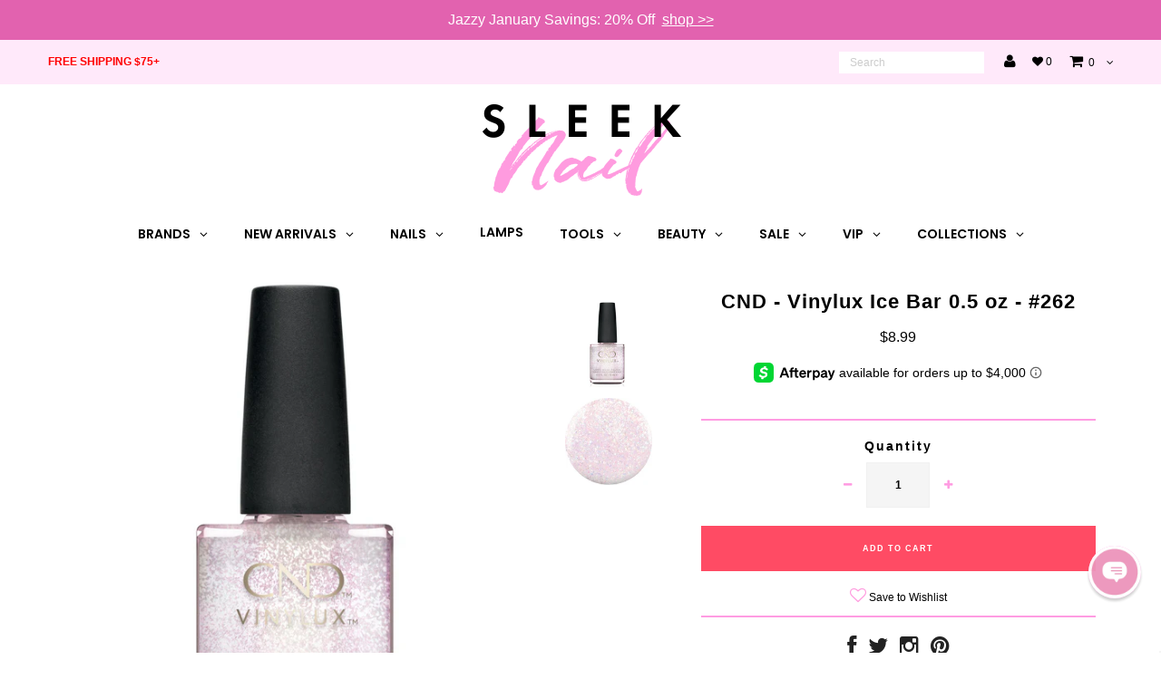

--- FILE ---
content_type: application/javascript; charset=utf-8
request_url: https://cdn-widgetsrepository.yotpo.com/v1/loader/tQQ4KjE-fXGjrAnXHJTOig
body_size: 17003
content:

if (typeof (window) !== 'undefined' && window.performance && window.performance.mark) {
  window.performance.mark('yotpo:loader:loaded');
}
var yotpoWidgetsContainer = yotpoWidgetsContainer || { guids: {} };
(function(){
    var guid = "tQQ4KjE-fXGjrAnXHJTOig";
    var loader = {
        loadDep: function (link, onLoad, strategy) {
            var script = document.createElement('script');
            script.onload = onLoad || function(){};
            script.src = link;
            if (strategy === 'defer') {
                script.defer = true;
            } else if (strategy === 'async') {
                script.async = true;
            }
            script.setAttribute("type", "text/javascript");
            script.setAttribute("charset", "utf-8");
            document.head.appendChild(script);
        },
        config: {
            data: {
                guid: guid
            },
            widgets: {
            
                "489552": {
                    instanceId: "489552",
                    instanceVersionId: "202978590",
                    templateAssetUrl: "https://cdn-widgetsrepository.yotpo.com/widget-assets/widget-customer-preview/app.v0.2.6-6145.js",
                    cssOverrideAssetUrl: "",
                    customizationCssUrl: "",
                    customizations: {
                      "view-background-color": "transparent",
                      "view-primary-color": "#2e4f7c",
                      "view-primary-font": "Nunito Sans@700|https://cdn-widgetsrepository.yotpo.com/web-fonts/css/nunito_sans/v1/nunito_sans_700.css",
                      "view-text-color": "#202020",
                      "welcome-text": "Good morning"
                    },
                    staticContent: {
                      "currency": "USD",
                      "hideIfMatchingQueryParam": [
                        "oseid"
                      ],
                      "isHidden": true,
                      "platformName": "shopify",
                      "selfExecutable": true,
                      "storeId": "G2RCY67ZwsIoDfZwg6sGYeVOEuNd7cnG0N3LTobv",
                      "storeLoginUrl": "http://www.sleeknail.com/account/login",
                      "storeRegistrationUrl": "http://www.sleeknail.com/account/register",
                      "storeRewardsPageUrl": "http://www.sleeknail.com/pages/rewards",
                      "urlMatch": "^(?!.*\\.yotpo\\.com).*$"
                    },
                    className: "CustomerPreview",
                    dependencyGroupId: null
                },
            
                "87730": {
                    instanceId: "87730",
                    instanceVersionId: "318579973",
                    templateAssetUrl: "https://cdn-widget-assets.yotpo.com/widget-my-rewards/app.v0.1.10-2649.js",
                    cssOverrideAssetUrl: "https://cdn-widget-assets.yotpo.com/MyRewardsWidget/tQQ4KjE-fXGjrAnXHJTOig/css-overrides/css-overrides.2021_12_06_17_57_22_754.css",
                    customizationCssUrl: "",
                    customizations: {
                      "logged-in-description-color": "rgba(255,75,100,1)",
                      "logged-in-description-font-size": 24,
                      "logged-in-description-text": "You Have {{current_point_balance}} Points",
                      "logged-in-headline-color": "rgba(0,0,0,1)",
                      "logged-in-headline-font-size": "36",
                      "logged-in-headline-text": "Hi {{first_name}}!",
                      "logged-in-primary-button-cta-type": "redemptionWidget",
                      "logged-in-primary-button-text": "REDEEM NOW",
                      "logged-in-secondary-button-text": "REWARDS HISTORY",
                      "logged-out-headline-color": "rgba(0,0,0,1)",
                      "logged-out-headline-font-size": 20,
                      "logged-out-headline-text": "HOW IT WORKS",
                      "logged-out-selected-step-name": "step_3",
                      "primary-button-background-color": "rgba(255,156,226,1)",
                      "primary-button-text-color": "rgba(0,0,0,1)",
                      "primary-button-type": "rectangular_outline",
                      "primary-font-name-and-url": "Futura Std@|https://cdn.shopify.com/s/files/1/0848/7808/files/FuturaStdBold.otf?v=1639064969",
                      "reward-step-1-displayname": "Step 1",
                      "reward-step-1-settings-description": "Create an account and\nstart earning.",
                      "reward-step-1-settings-description-color": "rgba(0,0,0,1)",
                      "reward-step-1-settings-description-font-size": 15,
                      "reward-step-1-settings-icon": "custom",
                      "reward-step-1-settings-icon-color": "#b7c6f8",
                      "reward-step-1-settings-icon-url": "https://cdn-widget-assets.yotpo.com/static_assets/tQQ4KjE-fXGjrAnXHJTOig/images/image_2021_12_09_16_06_38_021",
                      "reward-step-1-settings-title": "JOIN",
                      "reward-step-1-settings-title-color": "rgba(0,0,0,1)",
                      "reward-step-1-settings-title-font-size": 18,
                      "reward-step-2-displayname": "Step 2",
                      "reward-step-2-settings-description": "Earn points every time\nyou shop.",
                      "reward-step-2-settings-description-color": "rgba(0,0,0,1)",
                      "reward-step-2-settings-description-font-size": 15,
                      "reward-step-2-settings-icon": "custom",
                      "reward-step-2-settings-icon-color": "#b7c6f8",
                      "reward-step-2-settings-icon-url": "https://cdn-widget-assets.yotpo.com/static_assets/tQQ4KjE-fXGjrAnXHJTOig/images/image_2021_12_09_16_06_58_983",
                      "reward-step-2-settings-title": "EARN",
                      "reward-step-2-settings-title-color": "rgba(0,0,0,1)",
                      "reward-step-2-settings-title-font-size": 18,
                      "reward-step-3-displayname": "Step 3",
                      "reward-step-3-settings-description": "Redeem points\nfor exclusive discounts.",
                      "reward-step-3-settings-description-color": "rgba(0,0,0,1)",
                      "reward-step-3-settings-description-font-size": 15,
                      "reward-step-3-settings-icon": "custom",
                      "reward-step-3-settings-icon-color": "#b7c6f8",
                      "reward-step-3-settings-icon-url": "https://cdn-widget-assets.yotpo.com/static_assets/tQQ4KjE-fXGjrAnXHJTOig/images/image_2021_12_09_16_07_08_805",
                      "reward-step-3-settings-title": "REDEEM",
                      "reward-step-3-settings-title-color": "rgba(0,0,0,1)",
                      "reward-step-3-settings-title-font-size": 18,
                      "rewards-history-approved-text": "Approved",
                      "rewards-history-background-color": "rgba(0,0,0,0.7)",
                      "rewards-history-headline-color": "rgba(0,0,0,1)",
                      "rewards-history-headline-font-size": "28",
                      "rewards-history-headline-text": "Rewards History",
                      "rewards-history-pending-text": "Pending",
                      "rewards-history-refunded-text": "Refunded",
                      "rewards-history-reversed-text": "Reversed",
                      "rewards-history-table-action-col-text": "Action",
                      "rewards-history-table-date-col-text": "Date",
                      "rewards-history-table-points-col-text": "Points",
                      "rewards-history-table-status-col-text": "Status",
                      "rewards-history-table-store-col-text": "Store",
                      "secondary-button-background-color": "rgba(255,156,226,1)",
                      "secondary-button-text-color": "rgba(0,0,0,1)",
                      "secondary-button-type": "rectangular_outline",
                      "secondary-font-name-and-url": "Futura Bk BT@|https://cdn.shopify.com/s/files/1/0848/7808/files/FuturaStdBook.otf?v=1639064983",
                      "view-grid-points-column-color": "rgba(255,75,100,1)",
                      "view-grid-rectangular-background-color": "rgba(255,233,251,1)",
                      "view-grid-type": "rectangular"
                    },
                    staticContent: {
                      "cssEditorEnabled": "true",
                      "currency": "USD",
                      "isMultiCurrencyEnabled": false,
                      "isMultiStoreMerchant": false,
                      "isVipTiersEnabled": true,
                      "merchantId": "59073",
                      "platformName": "shopify",
                      "storeId": "G2RCY67ZwsIoDfZwg6sGYeVOEuNd7cnG0N3LTobv"
                    },
                    className: "MyRewardsWidget",
                    dependencyGroupId: 2
                },
            
                "87729": {
                    instanceId: "87729",
                    instanceVersionId: "7002872",
                    templateAssetUrl: "https://cdn-widget-assets.yotpo.com/widget-referral-widget/app.v1.6.29-2750.js",
                    cssOverrideAssetUrl: "https://cdn-widget-assets.yotpo.com/ReferralWidget/tQQ4KjE-fXGjrAnXHJTOig/css-overrides/css-overrides.2021_12_17_19_13_21_111.css",
                    customizationCssUrl: "",
                    customizations: {
                      "background-color": "rgba(255,233,251,1)",
                      "background-image-url": "https://cdn-widget-assets.yotpo.com/static_assets/tQQ4KjE-fXGjrAnXHJTOig/images/image_2021_12_06_15_55_52_093",
                      "customer-email-view-button-text": "Next",
                      "customer-email-view-description": "Give your friends $10 off on their first order of $45+ and get $10 in points for each successful referral.",
                      "customer-email-view-header": "REFER A FRIEND",
                      "customer-email-view-input-placeholder": "Your email",
                      "customer-email-view-title": "GIVE $10, GET $10",
                      "customer-name-view-input-placeholder": "Your name",
                      "default-toggle": true,
                      "description-color": "rgba(0,0,0,1)",
                      "description-font-size": "18px",
                      "final-view-button-text": "REFER MORE FRIENDS",
                      "final-view-description": "Remind your friends to check their emails",
                      "final-view-error-description": "We were unable to send the referral link",
                      "final-view-error-text": "GO BACK",
                      "final-view-error-title": "SOMETHING WENT WRONG",
                      "final-view-title": "THANKS FOR REFERRING",
                      "fonts-primary-font-name-and-url": "Futura Std@|https://cdn.shopify.com/s/files/1/0848/7808/files/FuturaStdBold.otf?v=1639064969",
                      "fonts-secondary-font-name-and-url": "Futura Bk BT@|https://cdn.shopify.com/s/files/1/0848/7808/files/FuturaStdBook.otf?v=1639064983",
                      "header-color": "rgba(0,0,0,1)",
                      "header-font-size": "18px",
                      "main-share-option-desktop": "main_share_email",
                      "main-share-option-mobile": "main_share_sms",
                      "next-button-background-color": "rgba(255,156,226,1)",
                      "next-button-font-size": "18px",
                      "next-button-size": "large",
                      "next-button-text-color": "rgba(255,255,255,0.64)",
                      "next-button-type": "filled_rectangle",
                      "primary-font-name-and-url": "Futura Std@|https://cdn.shopify.com/s/files/1/0848/7808/files/FuturaStdBold.otf?v=1639064969",
                      "referral-history-completed-points-text": "{{points}} POINTS",
                      "referral-history-completed-status-type": "text",
                      "referral-history-confirmed-status": "COMPLETED",
                      "referral-history-pending-status": "PENDING",
                      "referral-history-redeem-text": "To redeem your points, simply apply your discount at checkout.",
                      "referral-history-sumup-line-points-text": "{{points}} POINTS",
                      "referral-history-sumup-line-text": "Your Rewards",
                      "referral-views-button-text": "Send",
                      "referral-views-copy-link-button-text": "COPY LINK",
                      "referral-views-description": "Give your friends $10 off on their first order of $45+ and get $10 in points for each successful referral.",
                      "referral-views-email-share-body": "How does a discount off your first order at {{company_name}} sound? Use the link below and once you've shopped, I'll get a reward too.\n{{referral_link}}",
                      "referral-views-email-share-subject": "Discount to a Store You'll Love!",
                      "referral-views-email-share-type": "marketing_email",
                      "referral-views-friends-input-placeholder": "Your friends' emails (separated by commas)",
                      "referral-views-header": "REFER A FRIEND",
                      "referral-views-personal-email-button-text": "SEND VIA MY EMAIL",
                      "referral-views-sms-button-text": "SEND VIA SMS",
                      "referral-views-title": "GIVE $10, GET $10",
                      "referral-views-whatsapp-button-text": "SEND VIA WHATSAPP",
                      "secondary-font-name-and-url": "Futura Bk BT@|https://cdn.shopify.com/s/files/1/0848/7808/files/FuturaStdBook.otf?v=1639064983",
                      "share-allow-copy-link": true,
                      "share-allow-email": true,
                      "share-allow-facebook": true,
                      "share-allow-sms": true,
                      "share-allow-twitter": true,
                      "share-allow-whatsapp": "false",
                      "share-facebook-header": "Earn A Discount When You Shop Today!",
                      "share-facebook-image-url": "",
                      "share-icons-color": "rgba(255,75,100,1)",
                      "share-settings-copyLink": true,
                      "share-settings-default-checkbox": true,
                      "share-settings-default-mobile-checkbox": true,
                      "share-settings-email": true,
                      "share-settings-facebook": true,
                      "share-settings-fbMessenger": true,
                      "share-settings-mobile-copyLink": true,
                      "share-settings-mobile-email": true,
                      "share-settings-mobile-facebook": true,
                      "share-settings-mobile-fbMessenger": true,
                      "share-settings-mobile-sms": true,
                      "share-settings-mobile-twitter": true,
                      "share-settings-mobile-whatsapp": true,
                      "share-settings-twitter": true,
                      "share-settings-whatsapp": true,
                      "share-sms-message": "I love {{company_name}}! Shop through my link to get a reward {{referral_link}}",
                      "share-twitter-message": "These guys are great! Get a discount using my link: ",
                      "share-whatsapp-message": "I love {{company_name}}! Shop through my link to get a reward {{referral_link}}",
                      "tab-size": "medium",
                      "tab-type": "lower_line",
                      "tab-view-primary-tab-text": "Refer a Friend",
                      "tab-view-secondary-tab-text": "Your Referrals",
                      "tile-color": "rgba(255,233,251,1)",
                      "title-color": "rgba(0,0,0,1)",
                      "title-font-size": "48px",
                      "view-exit-intent-enabled": false,
                      "view-exit-intent-mobile-timeout-ms": 10000,
                      "view-is-popup": false,
                      "view-layout": "left",
                      "view-popup-delay-ms": 0,
                      "view-show-popup-on-exit": false,
                      "view-show-referral-history": "false",
                      "view-table-rectangular-dark-pending-color": "rgba(0,0,0,0.4)",
                      "view-table-rectangular-light-pending-color": "#FFFFFF",
                      "view-table-selected-color": "rgba(255,156,226,1)",
                      "view-table-theme": "dark",
                      "view-table-type": "rectangular",
                      "wadmin-text-and-share-choose-sreen": "step_2"
                    },
                    staticContent: {
                      "companyName": "Sleek Nail",
                      "cssEditorEnabled": "true",
                      "currency": "USD",
                      "hasPrimaryFontsFeature": true,
                      "isMultiCurrencyEnabled": false,
                      "merchantId": "59073",
                      "migrateTabColorToBackground": true,
                      "platformName": "shopify",
                      "referralHistoryEnabled": true,
                      "referralHost": "http://rwrd.io"
                    },
                    className: "ReferralWidget",
                    dependencyGroupId: 2
                },
            
                "87728": {
                    instanceId: "87728",
                    instanceVersionId: "318579420",
                    templateAssetUrl: "https://cdn-widget-assets.yotpo.com/widget-vip-tiers/app.v1.1.10-2667.js",
                    cssOverrideAssetUrl: "https://cdn-widget-assets.yotpo.com/VipTiersWidget/tQQ4KjE-fXGjrAnXHJTOig/css-overrides/css-overrides.2021_12_09_16_39_03_425.css",
                    customizationCssUrl: "",
                    customizations: {
                      "benefits-font-size": 14,
                      "benefits-icon-color": "rgba(255,156,226,1)",
                      "benefits-icon-type": "default",
                      "benefits-icon-url": "https://cdn-widget-assets.yotpo.com/static_assets/tQQ4KjE-fXGjrAnXHJTOig/images/image_2021_12_06_15_43_30_858",
                      "benefits-text-color": "rgba(0,0,0,1)",
                      "card-background-border-color": "rgba(255,156,226,1)",
                      "card-background-color": "#FFFFFF",
                      "card-background-shadow": "false",
                      "card-separator-color": "rgba(255,156,226,1)",
                      "card-separator-type": "default",
                      "current-status-bg-color": "rgba(255,156,226,1)",
                      "current-status-tag": "true",
                      "current-status-text": "Current Status",
                      "current-status-text-color": "rgba(255,255,255,0.64)",
                      "current-tier-border-color": "rgba(255,156,226,1)",
                      "grid-lines-color": "#ACB5D4",
                      "headline-font-size": 20,
                      "headline-text-color": "rgba(0,0,0,1)",
                      "layout": "card",
                      "primary-font-name-and-url": "Futura Std@|https://cdn.shopify.com/s/files/1/0848/7808/files/FuturaStdBold.otf?v=1639064969",
                      "progress-bar-current-status": "{{amount_spent}} Spent",
                      "progress-bar-enabled": "false",
                      "progress-bar-headline-font-size": "14px",
                      "progress-bar-primary-color": "#011247",
                      "progress-bar-secondary-color": "#768cdc",
                      "progress-bar-summary-current": "You have {{current_vip_tier_name}} through the next earning period.",
                      "progress-bar-summary-font-size": "14px",
                      "progress-bar-summary-maintain": "Spend {{spend_needed}} by {{tier_expiration_date}} to maintain {{current_vip_tier_name}}",
                      "progress-bar-summary-next": "Spend {{spend_needed}} to unlock {{next_vip_tier_name}}.",
                      "progress-bar-tier-status": "Tier Status",
                      "progress-bar-you": "YOU",
                      "secondary-font-name-and-url": "Futura Bk BT@|https://cdn.shopify.com/s/files/1/0848/7808/files/FuturaStdBook.otf?v=1639064983",
                      "selected-extensions": [
                        "3030",
                        "3031",
                        "3032"
                      ],
                      "show-less-text": "- Show Less",
                      "show-more-text": "+ Show More",
                      "tier-spacing": "none",
                      "tiers-3030-design-header-bg-color": "#FFFFFF",
                      "tiers-3030-design-icon-fill-color": "rgba(255,156,226,1)",
                      "tiers-3030-design-icon-type": "none",
                      "tiers-3030-design-icon-url": "",
                      "tiers-3030-design-include-header-bg": "false",
                      "tiers-3030-design-name-font-size": "20px",
                      "tiers-3030-design-name-text-color": "rgba(0,0,0,1)",
                      "tiers-3030-design-threshold-font-size": "16px",
                      "tiers-3030-design-threshold-text-color": "rgba(0,0,0,1)",
                      "tiers-3030-text-benefits": "1x Point Multiplier||Merchandise Giveaway",
                      "tiers-3030-text-name": "FAN",
                      "tiers-3030-text-rank": 1,
                      "tiers-3030-text-threshold": "Spend {{amount_spent}}",
                      "tiers-3031-design-header-bg-color": "#FFFFFF",
                      "tiers-3031-design-icon-fill-color": "rgba(255,75,100,1)",
                      "tiers-3031-design-icon-type": "none",
                      "tiers-3031-design-icon-url": "",
                      "tiers-3031-design-include-header-bg": "false",
                      "tiers-3031-design-name-font-size": "20px",
                      "tiers-3031-design-name-text-color": "rgba(0,0,0,1)",
                      "tiers-3031-design-threshold-font-size": "16px",
                      "tiers-3031-design-threshold-text-color": "rgba(0,0,0,1)",
                      "tiers-3031-text-benefits": "1.25x Point Multiplier||Merchandise Giveaway||Exclusive Offers",
                      "tiers-3031-text-name": "LOVER",
                      "tiers-3031-text-rank": 2,
                      "tiers-3031-text-threshold": "Spend {{amount_spent}}",
                      "tiers-3032-design-header-bg-color": "#FFFFFF",
                      "tiers-3032-design-icon-fill-color": "rgba(65,58,100,1)",
                      "tiers-3032-design-icon-type": "none",
                      "tiers-3032-design-icon-url": "",
                      "tiers-3032-design-include-header-bg": "false",
                      "tiers-3032-design-name-font-size": "20px",
                      "tiers-3032-design-name-text-color": "rgba(0,0,0,1)",
                      "tiers-3032-design-threshold-font-size": "16px",
                      "tiers-3032-design-threshold-text-color": "rgba(0,0,0,1)",
                      "tiers-3032-text-benefits": "1.5x Point Multiplier||Merchandise Giveaway||Exclusive Offers||Annual Gifts",
                      "tiers-3032-text-name": "Maven",
                      "tiers-3032-text-rank": 3,
                      "tiers-3032-text-threshold": "Spend {{amount_spent}}",
                      "widget-background-color": "#f5f5f5",
                      "widget-headline": "VIPs EARN EVEN MORE"
                    },
                    staticContent: {
                      "cssEditorEnabled": "true",
                      "currency": "USD",
                      "isMultiCurrencyEnabled": false,
                      "merchantId": "59073",
                      "platformName": "shopify",
                      "storeId": "G2RCY67ZwsIoDfZwg6sGYeVOEuNd7cnG0N3LTobv"
                    },
                    className: "VipTiersWidget",
                    dependencyGroupId: 2
                },
            
                "87727": {
                    instanceId: "87727",
                    instanceVersionId: "318579440",
                    templateAssetUrl: "https://cdn-widget-assets.yotpo.com/widget-loyalty-campaigns/app.v0.8.1-2747.js",
                    cssOverrideAssetUrl: "https://cdn-widget-assets.yotpo.com/CampaignWidget/tQQ4KjE-fXGjrAnXHJTOig/css-overrides/css-overrides.2021_12_06_18_02_23_165.css",
                    customizationCssUrl: "",
                    customizations: {
                      "campaign-description-font-color": "#4e5772",
                      "campaign-description-size": "18px",
                      "campaign-item-525867-background-color": "rgba(255,255,255,1)",
                      "campaign-item-525867-background-image-color-overlay": "rgba(0, 0, 0, .4)",
                      "campaign-item-525867-background-type": "color",
                      "campaign-item-525867-border-color": "rgba(255,156,226,1)",
                      "campaign-item-525867-description-font-color": "rgba(0,0,0,1)",
                      "campaign-item-525867-description-font-size": 15,
                      "campaign-item-525867-hover-view-tile-message": "Earn 50 points when you create an account in our store",
                      "campaign-item-525867-icon-color": "rgba(0,0,0,1)",
                      "campaign-item-525867-icon-type": "defaultIcon",
                      "campaign-item-525867-special-reward-enabled": "false",
                      "campaign-item-525867-special-reward-headline-background-color": "#E0DBEF",
                      "campaign-item-525867-special-reward-headline-text": "Special for you",
                      "campaign-item-525867-special-reward-headline-title-font-color": "#5344A6",
                      "campaign-item-525867-special-reward-headline-title-font-size": "16",
                      "campaign-item-525867-special-reward-tile-border-color": "#8270E7",
                      "campaign-item-525867-tile-description": "Create an account",
                      "campaign-item-525867-tile-reward": "50 Points",
                      "campaign-item-525867-title-font-color": "rgba(0,0,0,1)",
                      "campaign-item-525867-title-font-size": 19,
                      "campaign-item-525867-type": "CreateAccountCampaign",
                      "campaign-item-525868-background-color": "rgba(255,255,255,1)",
                      "campaign-item-525868-background-image-color-overlay": "rgba(0, 0, 0, .4)",
                      "campaign-item-525868-background-type": "color",
                      "campaign-item-525868-border-color": "rgba(255,156,226,1)",
                      "campaign-item-525868-description-font-color": "rgba(0,0,0,1)",
                      "campaign-item-525868-description-font-size": 15,
                      "campaign-item-525868-hover-view-tile-message": "Earn 1 points for every $1 you spend in our store",
                      "campaign-item-525868-icon-color": "rgba(0,0,0,1)",
                      "campaign-item-525868-icon-type": "customIcon",
                      "campaign-item-525868-icon-url": "https://cdn-widget-assets.yotpo.com/static_assets/tQQ4KjE-fXGjrAnXHJTOig/images/image_2021_12_06_18_18_10_473",
                      "campaign-item-525868-special-reward-enabled": "false",
                      "campaign-item-525868-special-reward-headline-background-color": "#E0DBEF",
                      "campaign-item-525868-special-reward-headline-text": "Special for you",
                      "campaign-item-525868-special-reward-headline-title-font-color": "#5344A6",
                      "campaign-item-525868-special-reward-headline-title-font-size": "16",
                      "campaign-item-525868-special-reward-tile-border-color": "#8270E7",
                      "campaign-item-525868-tile-description": "Per $1 Spent",
                      "campaign-item-525868-tile-reward": "1 Point",
                      "campaign-item-525868-title-font-color": "rgba(0,0,0,1)",
                      "campaign-item-525868-title-font-size": 19,
                      "campaign-item-525868-type": "PointsForPurchasesCampaign",
                      "campaign-item-527736-background-color": "rgba(255,255,255,1)",
                      "campaign-item-527736-background-image-color-overlay": "rgba(0, 0, 0, .4)",
                      "campaign-item-527736-background-type": "color",
                      "campaign-item-527736-border-color": "rgba(255,156,226,1)",
                      "campaign-item-527736-description-font-color": "rgba(0,0,0,1)",
                      "campaign-item-527736-description-font-size": 15,
                      "campaign-item-527736-hover-view-tile-message": "Earn $20 when you make 4 purchases over $40",
                      "campaign-item-527736-icon-color": "rgba(0,0,0,1)",
                      "campaign-item-527736-icon-type": "customIcon",
                      "campaign-item-527736-icon-url": "https://cdn-widget-assets.yotpo.com/static_assets/tQQ4KjE-fXGjrAnXHJTOig/images/image_2021_12_06_18_18_34_619",
                      "campaign-item-527736-special-reward-enabled": "false",
                      "campaign-item-527736-special-reward-headline-background-color": "#E0DBEF",
                      "campaign-item-527736-special-reward-headline-text": "Special for you",
                      "campaign-item-527736-special-reward-headline-title-font-color": "#5344A6",
                      "campaign-item-527736-special-reward-headline-title-font-size": "16",
                      "campaign-item-527736-special-reward-tile-border-color": "#8270E7",
                      "campaign-item-527736-tile-description": "Make 4 Purchases \u003cspan\u003e(over $40)",
                      "campaign-item-527736-tile-reward": "GET $20 in points",
                      "campaign-item-527736-title-font-color": "rgba(0,0,0,1)",
                      "campaign-item-527736-title-font-size": 19,
                      "campaign-item-527736-type": "TransactionBasedCampaign",
                      "campaign-item-527749-action-tile-action-text": "Click Here",
                      "campaign-item-527749-action-tile-title": "Earn 5 points when you leave a review",
                      "campaign-item-527749-background-color": "rgba(255,255,255,1)",
                      "campaign-item-527749-background-image-color-overlay": "rgba(0, 0, 0, .4)",
                      "campaign-item-527749-background-type": "color",
                      "campaign-item-527749-border-color": "rgba(255,156,226,1)",
                      "campaign-item-527749-description-font-color": "rgba(0,0,0,1)",
                      "campaign-item-527749-description-font-size": 15,
                      "campaign-item-527749-icon-color": "rgba(0,0,0,1)",
                      "campaign-item-527749-icon-type": "customIcon",
                      "campaign-item-527749-icon-url": "https://cdn-widget-assets.yotpo.com/static_assets/tQQ4KjE-fXGjrAnXHJTOig/images/image_2021_12_06_18_26_09_738",
                      "campaign-item-527749-special-reward-enabled": "false",
                      "campaign-item-527749-special-reward-headline-background-color": "#E0DBEF",
                      "campaign-item-527749-special-reward-headline-text": "Special for you",
                      "campaign-item-527749-special-reward-headline-title-font-color": "#5344A6",
                      "campaign-item-527749-special-reward-headline-title-font-size": "16",
                      "campaign-item-527749-special-reward-tile-border-color": "#8270E7",
                      "campaign-item-527749-tile-description": "Write a Review",
                      "campaign-item-527749-tile-reward": "5 Points",
                      "campaign-item-527749-title-font-color": "rgba(0,0,0,1)",
                      "campaign-item-527749-title-font-size": 19,
                      "campaign-item-527749-type": "CustomActionCampaign",
                      "campaign-item-527749-view-show-custom-action-button": "false",
                      "campaign-item-527750-action-tile-action-text": "Follow Us",
                      "campaign-item-527750-action-tile-title": "Earn 10 points when you follow us on Instagram",
                      "campaign-item-527750-background-color": "rgba(255,255,255,1)",
                      "campaign-item-527750-background-image-color-overlay": "rgba(0, 0, 0, .4)",
                      "campaign-item-527750-background-type": "color",
                      "campaign-item-527750-border-color": "rgba(255,156,226,1)",
                      "campaign-item-527750-description-font-color": "rgba(0,0,0,1)",
                      "campaign-item-527750-description-font-size": 15,
                      "campaign-item-527750-icon-color": "rgba(0,0,0,1)",
                      "campaign-item-527750-icon-type": "defaultIcon",
                      "campaign-item-527750-special-reward-enabled": "false",
                      "campaign-item-527750-special-reward-headline-background-color": "#E0DBEF",
                      "campaign-item-527750-special-reward-headline-text": "Special for you",
                      "campaign-item-527750-special-reward-headline-title-font-color": "#5344A6",
                      "campaign-item-527750-special-reward-headline-title-font-size": "16",
                      "campaign-item-527750-special-reward-tile-border-color": "#8270E7",
                      "campaign-item-527750-tile-description": "Follow us on Instagram",
                      "campaign-item-527750-tile-reward": "10 Points",
                      "campaign-item-527750-title-font-color": "rgba(0,0,0,1)",
                      "campaign-item-527750-title-font-size": 19,
                      "campaign-item-527750-type": "InstagramFollowCampaign",
                      "campaign-item-527751-action-tile-action-text": "Visit Page",
                      "campaign-item-527751-action-tile-title": "Earn 10 points when you visit our Facebook page",
                      "campaign-item-527751-background-color": "rgba(255,255,255,1)",
                      "campaign-item-527751-background-image-color-overlay": "rgba(0, 0, 0, .4)",
                      "campaign-item-527751-background-type": "color",
                      "campaign-item-527751-border-color": "rgba(255,156,226,1)",
                      "campaign-item-527751-description-font-color": "rgba(0,0,0,1)",
                      "campaign-item-527751-description-font-size": 15,
                      "campaign-item-527751-icon-color": "rgba(0,0,0,1)",
                      "campaign-item-527751-icon-type": "customIcon",
                      "campaign-item-527751-icon-url": "https://cdn-widget-assets.yotpo.com/static_assets/tQQ4KjE-fXGjrAnXHJTOig/images/image_2021_12_06_18_16_36_933",
                      "campaign-item-527751-special-reward-enabled": "false",
                      "campaign-item-527751-special-reward-headline-background-color": "#E0DBEF",
                      "campaign-item-527751-special-reward-headline-text": "Special for you",
                      "campaign-item-527751-special-reward-headline-title-font-color": "#5344A6",
                      "campaign-item-527751-special-reward-headline-title-font-size": "16",
                      "campaign-item-527751-special-reward-tile-border-color": "#8270E7",
                      "campaign-item-527751-tile-description": "Follow on Facebook",
                      "campaign-item-527751-tile-reward": "10 Points",
                      "campaign-item-527751-title-font-color": "rgba(0,0,0,1)",
                      "campaign-item-527751-title-font-size": 19,
                      "campaign-item-527751-type": "FacebookPageVisitCampaign",
                      "campaign-item-527752-action-tile-action-text": "Share on Facebook",
                      "campaign-item-527752-action-tile-title": "Earn 15 points when you share us on Facebook",
                      "campaign-item-527752-background-color": "rgba(255,255,255,1)",
                      "campaign-item-527752-background-image-color-overlay": "rgba(0, 0, 0, .4)",
                      "campaign-item-527752-background-type": "color",
                      "campaign-item-527752-border-color": "rgba(255,156,226,1)",
                      "campaign-item-527752-description-font-color": "rgba(0,0,0,1)",
                      "campaign-item-527752-description-font-size": 15,
                      "campaign-item-527752-icon-color": "rgba(0,0,0,1)",
                      "campaign-item-527752-icon-type": "customIcon",
                      "campaign-item-527752-icon-url": "https://cdn-widget-assets.yotpo.com/static_assets/tQQ4KjE-fXGjrAnXHJTOig/images/image_2021_12_06_18_16_13_383",
                      "campaign-item-527752-special-reward-enabled": "false",
                      "campaign-item-527752-special-reward-headline-background-color": "#E0DBEF",
                      "campaign-item-527752-special-reward-headline-text": "Special for you",
                      "campaign-item-527752-special-reward-headline-title-font-color": "#5344A6",
                      "campaign-item-527752-special-reward-headline-title-font-size": "16",
                      "campaign-item-527752-special-reward-tile-border-color": "#8270E7",
                      "campaign-item-527752-tile-description": "Share on Facebook",
                      "campaign-item-527752-tile-reward": "15 POINTS",
                      "campaign-item-527752-title-font-color": "rgba(0,0,0,1)",
                      "campaign-item-527752-title-font-size": 19,
                      "campaign-item-527752-type": "FacebookShareCampaign",
                      "campaign-item-537780-action-tile-action-text": "Add My Birthday",
                      "campaign-item-537780-action-tile-birthday-ask-year": "false",
                      "campaign-item-537780-action-tile-birthday-thank-you-message": "Thanks! We're looking forward to helping you celebrate :)",
                      "campaign-item-537780-action-tile-message-text": "",
                      "campaign-item-537780-action-tile-title": "Earn 30 points on your birthday. ",
                      "campaign-item-537780-background-color": "rgba(255,255,255,1)",
                      "campaign-item-537780-background-image-color-overlay": "rgba(0, 0, 0, .4)",
                      "campaign-item-537780-background-type": "color",
                      "campaign-item-537780-border-color": "rgba(255,156,226,1)",
                      "campaign-item-537780-description-font-color": "rgba(0,0,0,1)",
                      "campaign-item-537780-description-font-size": 15,
                      "campaign-item-537780-icon-color": "rgba(0,0,0,1)",
                      "campaign-item-537780-icon-type": "defaultIcon",
                      "campaign-item-537780-special-reward-enabled": "false",
                      "campaign-item-537780-special-reward-headline-background-color": "#E0DBEF",
                      "campaign-item-537780-special-reward-headline-text": "Special for you",
                      "campaign-item-537780-special-reward-headline-title-font-color": "#5344A6",
                      "campaign-item-537780-special-reward-headline-title-font-size": "16",
                      "campaign-item-537780-special-reward-tile-border-color": "#8270E7",
                      "campaign-item-537780-tile-description": "Birthday Bonus",
                      "campaign-item-537780-tile-reward": "30 Points",
                      "campaign-item-537780-title-font-color": "rgba(0,0,0,1)",
                      "campaign-item-537780-title-font-size": 19,
                      "campaign-item-537780-type": "BirthdayCampaign",
                      "campaign-item-644399-action-tile-action-text": "Add My Anniversary",
                      "campaign-item-644399-action-tile-final-message": "Thanks! We're looking forward to helping you celebrate :)",
                      "campaign-item-644399-action-tile-message-text": "If your anniversary is within the next 30 days, your reward will be granted in delay, up to 30 days.",
                      "campaign-item-644399-action-tile-title": "Earn 100 points on your anniversary!",
                      "campaign-item-644399-background-color": "rgba(255,255,255,1)",
                      "campaign-item-644399-background-image-color-overlay": "rgba(0, 0, 0, .4)",
                      "campaign-item-644399-background-type": "color",
                      "campaign-item-644399-border-color": "rgba(255,156,226,1)",
                      "campaign-item-644399-description-font-color": "rgba(0,0,0,1)",
                      "campaign-item-644399-description-font-size": 15,
                      "campaign-item-644399-icon-color": "rgba(0,0,0,1)",
                      "campaign-item-644399-icon-type": "customIcon",
                      "campaign-item-644399-icon-url": "https://cdn-widget-assets.yotpo.com/static_assets/tQQ4KjE-fXGjrAnXHJTOig/images/image_2021_12_06_18_19_56_397",
                      "campaign-item-644399-special-reward-enabled": "false",
                      "campaign-item-644399-special-reward-headline-background-color": "#E0DBEF",
                      "campaign-item-644399-special-reward-headline-text": "Special for you",
                      "campaign-item-644399-special-reward-headline-title-font-color": "#5344A6",
                      "campaign-item-644399-special-reward-headline-title-font-size": "16",
                      "campaign-item-644399-special-reward-tile-border-color": "#8270E7",
                      "campaign-item-644399-tile-description": "Happy Anniversary",
                      "campaign-item-644399-tile-reward": "100 Points",
                      "campaign-item-644399-title-font-color": "rgba(0,0,0,1)",
                      "campaign-item-644399-title-font-size": 19,
                      "campaign-item-644399-type": "AnniversaryCampaign",
                      "campaign-title-font-color": "#011247",
                      "campaign-title-size": "27px",
                      "completed-tile-headline": "Completed",
                      "completed-tile-message": "You already completed this campaign",
                      "container-headline": "WAYS TO EARN POINTS",
                      "general-hover-tile-button-color": "rgba(255,156,226,1)",
                      "general-hover-tile-button-text-color": "rgba(0,0,0,1)",
                      "general-hover-tile-button-type": "filled_rectangle",
                      "general-hover-tile-color-overlay": "rgba(255,255,255,1)",
                      "general-hover-tile-text-color": "rgba(0,0,0,1)",
                      "headline-font-color": "rgba(0,0,0,1)",
                      "headline-font-size": 20,
                      "logged-out-is-redirect-after-login-to-current-page": "true",
                      "logged-out-message": "Already a member?",
                      "logged-out-sign-in-text": "Log in",
                      "logged-out-sign-up-text": "Sign up",
                      "main-text-font-name-and-url": "Futura Std@|https://cdn.shopify.com/s/files/1/0848/7808/files/FuturaStdBold.otf?v=1639064969",
                      "primary-font-name-and-url": "Futura Std@|https://cdn.shopify.com/s/files/1/0848/7808/files/FuturaStdBold.otf?v=1639064969",
                      "secondary-font-name-and-url": "Futura Bk BT@|https://cdn.shopify.com/s/files/1/0848/7808/files/FuturaStdBook.otf?v=1639064983",
                      "secondary-text-font-name-and-url": "Futura Bk BT@|https://cdn.shopify.com/s/files/1/0848/7808/files/FuturaStdBook.otf?v=1639064983",
                      "selected-extensions": [
                        "527752",
                        "525868",
                        "527749",
                        "527751",
                        "644399",
                        "527736",
                        "525867",
                        "527750",
                        "537780"
                      ],
                      "tile-border-color": "#848ca3",
                      "tile-spacing-type": "noSpacing",
                      "tiles-background-color": "#f9faff",
                      "time-between-rewards-days": "You're eligible to participate again in *|days|* days.",
                      "time-between-rewards-hours": "You're eligible to participate again in *|hours|* hours."
                    },
                    staticContent: {
                      "companyName": "Sleek Nail",
                      "cssEditorEnabled": "true",
                      "currency": "USD",
                      "facebookAppId": "1647129615540489",
                      "isMultiCurrencyEnabled": false,
                      "isSegmentationsPickerEnabled": "true",
                      "merchantId": "59073",
                      "platformName": "shopify",
                      "storeAccountLoginUrl": "//www.sleeknail.com/account/login",
                      "storeAccountRegistrationUrl": "//www.sleeknail.com/account/register",
                      "storeId": "G2RCY67ZwsIoDfZwg6sGYeVOEuNd7cnG0N3LTobv"
                    },
                    className: "CampaignWidget",
                    dependencyGroupId: 2
                },
            
                "87726": {
                    instanceId: "87726",
                    instanceVersionId: "318579424",
                    templateAssetUrl: "https://cdn-widget-assets.yotpo.com/widget-visual-redemption/app.v0.3.3-2418.js",
                    cssOverrideAssetUrl: "https://cdn-widget-assets.yotpo.com/VisualRedemptionWidget/tQQ4KjE-fXGjrAnXHJTOig/css-overrides/css-overrides.2021_12_14_17_41_06_989.css",
                    customizationCssUrl: "",
                    customizations: {
                      "description-color": "rgba(0,0,0,1)",
                      "description-font-size": 16,
                      "headline-color": "rgba(0,0,0,1)",
                      "headline-font-size": 20,
                      "layout-background-color": "white",
                      "primary-font-name-and-url": "Futura Std@|https://cdn.shopify.com/s/files/1/0848/7808/files/FuturaStdBold.otf?v=1639064969",
                      "redemption-1-displayname": "Tile 1",
                      "redemption-1-settings-cost": "($25 min Purchase) 100 Points",
                      "redemption-1-settings-cost-color": "rgba(0,0,0,1)",
                      "redemption-1-settings-cost-font-size": 16,
                      "redemption-1-settings-reward": "$5",
                      "redemption-1-settings-reward-color": "rgba(0,0,0,1)",
                      "redemption-1-settings-reward-font-size": 20,
                      "redemption-106292-displayname": "Tile 5 (106292)",
                      "redemption-106292-settings-cost": "($75 min Purchase) 500 Points",
                      "redemption-106292-settings-cost-color": "rgba(0,0,0,1)",
                      "redemption-106292-settings-cost-font-size": 16,
                      "redemption-106292-settings-reward": "$25",
                      "redemption-106292-settings-reward-color": "rgba(0,0,0,1)",
                      "redemption-106292-settings-reward-font-size": 20,
                      "redemption-2-displayname": "Tile 2",
                      "redemption-2-settings-cost": "($40 min Purchase) 200 Points",
                      "redemption-2-settings-cost-color": "rgba(0,0,0,1)",
                      "redemption-2-settings-cost-font-size": 16,
                      "redemption-2-settings-reward": "$10",
                      "redemption-2-settings-reward-color": "rgba(0,0,0,1)",
                      "redemption-2-settings-reward-font-size": 20,
                      "redemption-3-displayname": "Tile 3",
                      "redemption-3-settings-cost": "($50 min Purchase) 300 Points",
                      "redemption-3-settings-cost-color": "rgba(0,0,0,1)",
                      "redemption-3-settings-cost-font-size": 16,
                      "redemption-3-settings-reward": "$15",
                      "redemption-3-settings-reward-color": "rgba(0,0,0,1)",
                      "redemption-3-settings-reward-font-size": 20,
                      "redemption-760086-displayname": "Tile 4 (760086)",
                      "redemption-760086-settings-cost": "($65 min Purchase) 400 Points",
                      "redemption-760086-settings-cost-color": "rgba(0,0,0,1)",
                      "redemption-760086-settings-cost-font-size": 16,
                      "redemption-760086-settings-reward": "$20",
                      "redemption-760086-settings-reward-color": "rgba(0,0,0,1)",
                      "redemption-760086-settings-reward-font-size": 20,
                      "rule-border-color": "#bccdfe",
                      "rule-color": "#061153",
                      "rule-font-size": "18",
                      "secondary-font-name-and-url": "Futura Bk BT@|https://cdn.shopify.com/s/files/1/0848/7808/files/FuturaStdBook.otf?v=1639064983",
                      "selected-extensions": [
                        "1",
                        "2",
                        "3",
                        "760086",
                        "106292"
                      ],
                      "view-layout": "redemptions-only",
                      "visual-redemption-description": "Redeeming your hard-earned points is easy! Simply apply your points for a discount at checkout!",
                      "visual-redemption-headline": "REDEEM FOR DISCOUNTS",
                      "visual-redemption-rule": "100 points equals $10.00"
                    },
                    staticContent: {
                      "cssEditorEnabled": "true",
                      "currency": "USD",
                      "isMultiCurrencyEnabled": false,
                      "platformName": "shopify",
                      "storeId": "G2RCY67ZwsIoDfZwg6sGYeVOEuNd7cnG0N3LTobv"
                    },
                    className: "VisualRedemptionWidget",
                    dependencyGroupId: 2
                },
            
                "87725": {
                    instanceId: "87725",
                    instanceVersionId: "318579931",
                    templateAssetUrl: "https://cdn-widgetsrepository.yotpo.com/widget-assets/widget-coupons-redemption/app.v0.6.2-5198.js",
                    cssOverrideAssetUrl: "",
                    customizationCssUrl: "",
                    customizations: {
                      "confirmation-step-cancel-option": "NO",
                      "confirmation-step-confirm-option": "YES",
                      "confirmation-step-title": "ARE YOU SURE?",
                      "coupon-background-type": "no-background",
                      "coupon-code-copied-message-body": "Thank you for redeeming your points. Please paste the code at checkout.",
                      "coupon-code-copied-message-color": "#707997",
                      "coupon-code-copied-message-title": "COPIED",
                      "coupons-redemption-description": "Redeeming your points is easy! Click Redeem My Points and copy \u0026 paste your code at checkout.",
                      "coupons-redemption-headline": "How to use your points",
                      "coupons-redemption-rule": "100 points equals $10.00",
                      "description-color": "#666d8b",
                      "description-font-size": "20",
                      "disabled-outline-button-color": "#929292",
                      "discount-bigger-than-subscription-cost-text": "Your next subscription is lower than the redemption amount",
                      "donate-button-text": "DONATE",
                      "donation-success-message-body": "Thank you for donating ${{donation_amount}} to {{company_name}}",
                      "donation-success-message-color": "#707997",
                      "donation-success-message-title": "SUCCESS",
                      "error-message-color": "#f04860",
                      "error-message-title": "",
                      "headline-color": "#011247",
                      "headline-font-size": "36",
                      "login-button-color": "#556DD8",
                      "login-button-text": "REDEEM MY POINTS",
                      "login-button-text-color": "white",
                      "login-button-type": "filled_rectangle",
                      "message-font-size": "14",
                      "missing-points-amount-text": "You don't have enough points to redeem",
                      "next-subscription-headline-text": "NEXT ORDER",
                      "next-subscription-subtitle-text": "{{product_name}} {{next_order_amount}}",
                      "no-subscription-subtitle-text": "No ongoing subscriptions",
                      "point-balance-text": "You have {{current_point_balance}} points",
                      "points-balance-color": "#011247",
                      "points-balance-font-size": "20",
                      "points-balance-number-color": "#93a1eb",
                      "primary-font-name-and-url": "Montserrat@600|https://fonts.googleapis.com/css?family=Montserrat:600\u0026display=swap",
                      "redeem-button-color": "#556DD8",
                      "redeem-button-text": "REDEEM",
                      "redeem-button-text-color": "white",
                      "redeem-button-type": "filled_rectangle",
                      "rule-border-color": "#bccdfe",
                      "rule-color": "#061153",
                      "rule-font-size": "18",
                      "secondary-font-name-and-url": "Nunito Sans@400|https://fonts.googleapis.com/css?family=Nunito+Sans\u0026display=swap",
                      "selected-extensions": [],
                      "selected-redemptions-modes": "regular",
                      "subscription-coupon-applied-message-body": "The discount was applied to your upcoming subscription order. You’ll be able to get another discount once the next order is processed.",
                      "subscription-coupon-applied-message-color": "#707997",
                      "subscription-coupon-applied-message-title": "",
                      "subscription-divider-color": "#c2cdf4",
                      "subscription-headline-color": "#666d8b",
                      "subscription-headline-font-size": "14",
                      "subscription-points-headline-text": "YOUR POINT BALANCE",
                      "subscription-points-subtitle-text": "{{current_point_balance}} Points",
                      "subscription-redemptions-description": "Choose a discount option that will automatically apply to your next subscription order.",
                      "subscription-redemptions-headline": "Redeem for Subscription Discount",
                      "subscription-subtitle-color": "#768cdc",
                      "subscription-subtitle-font-size": "20",
                      "view-layout": "full-layout"
                    },
                    staticContent: {
                      "cssEditorEnabled": "true",
                      "currency": "USD",
                      "isMultiCurrencyEnabled": false,
                      "merchantId": "59073",
                      "platformName": "shopify",
                      "storeId": "G2RCY67ZwsIoDfZwg6sGYeVOEuNd7cnG0N3LTobv",
                      "storeLoginUrl": "/account/login",
                      "subunitsPerUnit": 100
                    },
                    className: "CouponsRedemptionWidget",
                    dependencyGroupId: 2
                },
            
                "87724": {
                    instanceId: "87724",
                    instanceVersionId: "318579418",
                    templateAssetUrl: "https://cdn-widget-assets.yotpo.com/widget-hero-section/app.v0.1.6-2637.js",
                    cssOverrideAssetUrl: "https://cdn-widget-assets.yotpo.com/HeroSectionWidget/tQQ4KjE-fXGjrAnXHJTOig/css-overrides/css-overrides.2021_12_17_19_09_52_240.css",
                    customizationCssUrl: "",
                    customizations: {
                      "background-image-url": "https://cdn-widget-assets.yotpo.com/static_assets/tQQ4KjE-fXGjrAnXHJTOig/images/image_2021_12_03_09_06_55_041",
                      "description-color": "rgba(255,255,255,1)",
                      "description-font-size": 19,
                      "description-text-logged-in": "As a member you'll earn points \u0026 exclusive rewards every time you shop.",
                      "description-text-logged-out": "As a Sleek Nail rewards member you'll get closer to earning exclusive rewards every time you shop.",
                      "headline-color": "rgba(255,255,255,1)",
                      "headline-font-size": 80,
                      "headline-text-logged-in": "Welcome to the club",
                      "headline-text-logged-out": "REWARDS",
                      "login-button-color": "rgba(255,75,100,1)",
                      "login-button-text": "Sign In",
                      "login-button-text-color": "rgba(255,255,255,1)",
                      "login-button-type": "filled_rectangle",
                      "mobile-background-image-url": "https://cdn-widget-assets.yotpo.com/static_assets/tQQ4KjE-fXGjrAnXHJTOig/images/image_2021_12_03_09_07_06_671",
                      "primary-font-name-and-url": "Futura Std@|https://cdn.shopify.com/s/files/1/0848/7808/files/FuturaStdBold.otf?v=1639064969",
                      "register-button-color": "rgba(255,156,226,1)",
                      "register-button-text": "Sign Up",
                      "register-button-text-color": "rgba(255,255,255,1)",
                      "register-button-type": "filled_rectangle",
                      "secondary-font-name-and-url": "Futura Bk BT@|https://cdn.shopify.com/s/files/1/0848/7808/files/FuturaStdBook.otf?v=1639064983",
                      "view-layout": "left-layout"
                    },
                    staticContent: {
                      "cssEditorEnabled": "true",
                      "merchantId": "59073",
                      "platformName": "shopify",
                      "storeId": "G2RCY67ZwsIoDfZwg6sGYeVOEuNd7cnG0N3LTobv",
                      "storeLoginUrl": "//www.sleeknail.com/account/login",
                      "storeRegistrationUrl": "//www.sleeknail.com/account/register"
                    },
                    className: "HeroSectionWidget",
                    dependencyGroupId: 2
                },
            
                "87723": {
                    instanceId: "87723",
                    instanceVersionId: "318579417",
                    templateAssetUrl: "https://cdn-widget-assets.yotpo.com/widget-products-redemption/app.v0.2.21-2729.js",
                    cssOverrideAssetUrl: "https://cdn-widget-assets.yotpo.com/ProductsRedemptionWidget/tQQ4KjE-fXGjrAnXHJTOig/css-overrides/css-overrides.2021_12_09_16_31_15_214.css",
                    customizationCssUrl: "",
                    customizations: {
                      "apply-button-color": "#000000",
                      "apply-button-font-size": "14",
                      "apply-button-text": "Apply",
                      "apply-button-text-color": "#ffffff",
                      "apply-button-type": "rounded_filled_rectangle",
                      "cancel-button-text-color": "#0f0c6d",
                      "carousel-custom-arrows-icons": false,
                      "confirm-button-color": "#0f0c6d",
                      "confirm-button-text-color": "#ffffff",
                      "confirm-button-type": "filled_rectangle",
                      "confirmation-step-cancel-option": "CANCEL",
                      "confirmation-step-confirm-option": "YES, ADD IT",
                      "confirmation-step-title": "Add this item to your cart?",
                      "cost-color": "#a0abf0",
                      "cost-font-size": "20",
                      "cost-text-redemption": "{{points}} POINTS",
                      "desktop-slides-per-view": 4,
                      "dropdown-border-color": "#848ca3",
                      "dropdown-border-radius": "2px",
                      "dropdown-point-balance-color": "#000000",
                      "dropdown-point-balance-number-color": "#000000",
                      "dropdown-text": "Choose product",
                      "go-back-text": "GO BACK",
                      "has-free-product-failure": "You can only redeem one free product per purchase",
                      "has-no-paid-product-failure": "Add at least one paid product to your cart in order to redeem",
                      "headline": "REDEEM FOR PRODUCTS",
                      "headline-color": "rgba(0,0,0,1)",
                      "headline-font-size": 20,
                      "image-ratio": "three_four",
                      "limit-one-free-product": "true",
                      "login-button-color": "rgba(0,0,0,1)",
                      "login-button-text": "REDEEM NOW",
                      "login-button-text-color": "rgba(0,0,0,1)",
                      "login-button-type": "rectangular_outline",
                      "mobile-items-per-slide": 4,
                      "must-have-paid-product": "true",
                      "out-of-stock-background-color": "rgba(255,255,255,0.64)",
                      "out-of-stock-text": "OUT OF STOCK",
                      "out-of-stock-text-color": "rgba(0,0,0,1)",
                      "point-balance-text": "You have {{current_point_balance}} points",
                      "points-balance-color": "rgba(0,0,0,1)",
                      "points-balance-font-size": 20,
                      "points-balance-number-color": "rgba(255,156,226,1)",
                      "primary-font-name-and-url": "Futura Std@|https://cdn.shopify.com/s/files/1/0848/7808/files/FuturaStdBold.otf?v=1639064969",
                      "product-488740-displayname": "NCLA Hands Clean Moisturizing Hand Sanitizer - Peach",
                      "product-488740-settings-background-border-color": "rgba(0,0,0,0)",
                      "product-488740-settings-background-fill-color": "rgba(0,0,0,0)",
                      "product-488740-settings-background-has-shadow": false,
                      "product-488740-settings-background-image-url": "https://cdn-swell-paperclip.yotpo.com/images/images/38680_1623941544.original.jpg?1623941544",
                      "product-488740-settings-cancel-button-text-color": "rgba(0,0,0,1)",
                      "product-488740-settings-confirm-button-color": "rgba(0,0,0,1)",
                      "product-488740-settings-confirm-button-text-color": "#FFFFFF",
                      "product-488740-settings-confirmation-step-cancel-option": "CANCEL",
                      "product-488740-settings-confirmation-step-confirm-option": "YES, ADD IT",
                      "product-488740-settings-cost": 200,
                      "product-488740-settings-cost-color": "rgba(0,0,0,1)",
                      "product-488740-settings-cost-font-size": 16,
                      "product-488740-settings-cost-text": "{{points}} Points",
                      "product-488740-settings-hidden": "false",
                      "product-488740-settings-out-of-stock": "false",
                      "product-488740-settings-redeem-button-color": "rgba(0,0,0,1)",
                      "product-488740-settings-redeem-button-text": "REDEEM NOW",
                      "product-488740-settings-redeem-button-text-color": "rgba(0,0,0,1)",
                      "product-488740-settings-redeem-button-type": "rectangular_outline",
                      "product-488740-settings-restrict-specific-tier": "false",
                      "product-488740-settings-reward": "NCLA Hands Clean Moisturizing Hand Sanitizer - Peach",
                      "product-488740-settings-reward-color": "rgba(0,0,0,1)",
                      "product-488740-settings-reward-font-size": 16,
                      "product-488740-settings-show-in-logged-out": "No",
                      "product-488740-settings-show-vip-tier-label": "false",
                      "product-488740-settings-variant-id": "34542334673034",
                      "product-488740-settings-vip-tier-label": "VIP ONLY",
                      "product-610482-displayname": "China Glaze Nail Lacquer - Pink Voltage",
                      "product-610482-settings-background-border-color": "rgba(0,0,0,0)",
                      "product-610482-settings-background-fill-color": "rgba(0,0,0,0)",
                      "product-610482-settings-background-has-shadow": false,
                      "product-610482-settings-background-image-url": "https://cdn-swell-paperclip.yotpo.com/images/images/46919_1635347417.original.jpg?1635347417",
                      "product-610482-settings-cancel-button-text-color": "rgba(0,0,0,1)",
                      "product-610482-settings-confirm-button-color": "rgba(0,0,0,1)",
                      "product-610482-settings-confirm-button-text-color": "#FFFFFF",
                      "product-610482-settings-confirmation-step-cancel-option": "CANCEL",
                      "product-610482-settings-confirmation-step-confirm-option": "YES, ADD IT",
                      "product-610482-settings-cost": 75,
                      "product-610482-settings-cost-color": "rgba(0,0,0,1)",
                      "product-610482-settings-cost-font-size": 16,
                      "product-610482-settings-cost-text": "{{points}} Points",
                      "product-610482-settings-hidden": "false",
                      "product-610482-settings-out-of-stock": "false",
                      "product-610482-settings-redeem-button-color": "rgba(0,0,0,1)",
                      "product-610482-settings-redeem-button-text": "REDEEM NOW",
                      "product-610482-settings-redeem-button-text-color": "rgba(0,0,0,1)",
                      "product-610482-settings-redeem-button-type": "rectangular_outline",
                      "product-610482-settings-restrict-specific-tier": "false",
                      "product-610482-settings-reward": "China Glaze Nail Lacquer - Pink Voltage",
                      "product-610482-settings-reward-color": "rgba(0,0,0,1)",
                      "product-610482-settings-reward-font-size": 16,
                      "product-610482-settings-show-in-logged-out": "No",
                      "product-610482-settings-show-vip-tier-label": "false",
                      "product-610482-settings-variant-id": "2820441025",
                      "product-610482-settings-vip-tier-label": "VIP ONLY",
                      "product-610483-displayname": "NCLA Hands Clean Moisturizing Hand Sanitizer - Watermelon",
                      "product-610483-settings-background-border-color": "rgba(0,0,0,0)",
                      "product-610483-settings-background-fill-color": "rgba(0,0,0,0)",
                      "product-610483-settings-background-has-shadow": false,
                      "product-610483-settings-background-image-url": "https://cdn-swell-paperclip.yotpo.com/images/images/46920_1635347455.original.jpg?1635347455",
                      "product-610483-settings-cancel-button-text-color": "rgba(0,0,0,1)",
                      "product-610483-settings-confirm-button-color": "rgba(0,0,0,1)",
                      "product-610483-settings-confirm-button-text-color": "#FFFFFF",
                      "product-610483-settings-confirmation-step-cancel-option": "CANCEL",
                      "product-610483-settings-confirmation-step-confirm-option": "YES, ADD IT",
                      "product-610483-settings-cost": 200,
                      "product-610483-settings-cost-color": "rgba(0,0,0,1)",
                      "product-610483-settings-cost-font-size": 16,
                      "product-610483-settings-cost-text": "{{points}} Points",
                      "product-610483-settings-hidden": "false",
                      "product-610483-settings-out-of-stock": "false",
                      "product-610483-settings-redeem-button-color": "rgba(0,0,0,1)",
                      "product-610483-settings-redeem-button-text": "REDEEM NOW",
                      "product-610483-settings-redeem-button-text-color": "rgba(0,0,0,1)",
                      "product-610483-settings-redeem-button-type": "rectangular_outline",
                      "product-610483-settings-restrict-specific-tier": "false",
                      "product-610483-settings-reward": "NCLA Hands Clean Moisturizing Hand Sanitizer - Watermelon",
                      "product-610483-settings-reward-color": "rgba(0,0,0,1)",
                      "product-610483-settings-reward-font-size": 16,
                      "product-610483-settings-show-in-logged-out": "No",
                      "product-610483-settings-show-vip-tier-label": "false",
                      "product-610483-settings-variant-id": "33314577645706",
                      "product-610483-settings-vip-tier-label": "VIP ONLY",
                      "product-610484-displayname": "Essie Gel Couture - Bespoke Baroque",
                      "product-610484-settings-background-border-color": "rgba(0,0,0,0)",
                      "product-610484-settings-background-fill-color": "rgba(0,0,0,0)",
                      "product-610484-settings-background-has-shadow": false,
                      "product-610484-settings-background-image-url": "https://cdn-swell-paperclip.yotpo.com/images/images/46921_1635347581.original.jpg?1635347581",
                      "product-610484-settings-cancel-button-text-color": "rgba(0,0,0,1)",
                      "product-610484-settings-confirm-button-color": "rgba(0,0,0,1)",
                      "product-610484-settings-confirm-button-text-color": "#FFFFFF",
                      "product-610484-settings-confirmation-step-cancel-option": "CANCEL",
                      "product-610484-settings-confirmation-step-confirm-option": "YES, ADD IT",
                      "product-610484-settings-cost": 250,
                      "product-610484-settings-cost-color": "rgba(0,0,0,1)",
                      "product-610484-settings-cost-font-size": 16,
                      "product-610484-settings-cost-text": "{{points}} Points",
                      "product-610484-settings-hidden": "false",
                      "product-610484-settings-out-of-stock": "false",
                      "product-610484-settings-redeem-button-color": "rgba(0,0,0,1)",
                      "product-610484-settings-redeem-button-text": "REDEEM NOW",
                      "product-610484-settings-redeem-button-text-color": "rgba(0,0,0,1)",
                      "product-610484-settings-redeem-button-type": "rectangular_outline",
                      "product-610484-settings-restrict-specific-tier": "false",
                      "product-610484-settings-reward": "Essie Gel Couture - Bespoke Baroque",
                      "product-610484-settings-reward-color": "rgba(0,0,0,1)",
                      "product-610484-settings-reward-font-size": 16,
                      "product-610484-settings-show-in-logged-out": "No",
                      "product-610484-settings-show-vip-tier-label": "false",
                      "product-610484-settings-variant-id": "39475644432522",
                      "product-610484-settings-vip-tier-label": "VIP ONLY",
                      "product-610485-displayname": "DND DC Duo - Morning Glory",
                      "product-610485-settings-background-border-color": "rgba(0,0,0,0)",
                      "product-610485-settings-background-fill-color": "rgba(0,0,0,0)",
                      "product-610485-settings-background-has-shadow": false,
                      "product-610485-settings-background-image-url": "https://cdn-swell-paperclip.yotpo.com/images/images/46922_1635347618.original.jpg?1635347618",
                      "product-610485-settings-cancel-button-text-color": "rgba(0,0,0,1)",
                      "product-610485-settings-confirm-button-color": "rgba(0,0,0,1)",
                      "product-610485-settings-confirm-button-text-color": "#FFFFFF",
                      "product-610485-settings-confirmation-step-cancel-option": "CANCEL",
                      "product-610485-settings-confirmation-step-confirm-option": "YES, ADD IT",
                      "product-610485-settings-cost": 300,
                      "product-610485-settings-cost-color": "rgba(0,0,0,1)",
                      "product-610485-settings-cost-font-size": 16,
                      "product-610485-settings-cost-text": "{{points}} Points",
                      "product-610485-settings-hidden": "false",
                      "product-610485-settings-out-of-stock": "false",
                      "product-610485-settings-redeem-button-color": "rgba(0,0,0,1)",
                      "product-610485-settings-redeem-button-text": "REDEEM NOW",
                      "product-610485-settings-redeem-button-text-color": "rgba(0,0,0,1)",
                      "product-610485-settings-redeem-button-type": "rectangular_outline",
                      "product-610485-settings-restrict-specific-tier": "false",
                      "product-610485-settings-reward": "DND DC Duo - Morning Glory",
                      "product-610485-settings-reward-color": "rgba(0,0,0,1)",
                      "product-610485-settings-reward-font-size": 16,
                      "product-610485-settings-show-in-logged-out": "No",
                      "product-610485-settings-show-vip-tier-label": "false",
                      "product-610485-settings-variant-id": "31547951874186",
                      "product-610485-settings-vip-tier-label": "VIP ONLY",
                      "product-610486-displayname": "Orosa Nail Paint - Papaya",
                      "product-610486-settings-background-border-color": "rgba(0,0,0,0)",
                      "product-610486-settings-background-fill-color": "rgba(0,0,0,0)",
                      "product-610486-settings-background-has-shadow": false,
                      "product-610486-settings-background-image-url": "https://cdn-swell-paperclip.yotpo.com/images/images/46923_1635347646.original.jpg?1635347646",
                      "product-610486-settings-cancel-button-text-color": "rgba(0,0,0,1)",
                      "product-610486-settings-confirm-button-color": "rgba(0,0,0,1)",
                      "product-610486-settings-confirm-button-text-color": "#FFFFFF",
                      "product-610486-settings-confirmation-step-cancel-option": "CANCEL",
                      "product-610486-settings-confirmation-step-confirm-option": "YES, ADD IT",
                      "product-610486-settings-cost": 350,
                      "product-610486-settings-cost-color": "rgba(0,0,0,1)",
                      "product-610486-settings-cost-font-size": 16,
                      "product-610486-settings-cost-text": "{{points}} Points",
                      "product-610486-settings-hidden": "false",
                      "product-610486-settings-out-of-stock": "false",
                      "product-610486-settings-redeem-button-color": "rgba(0,0,0,1)",
                      "product-610486-settings-redeem-button-text": "REDEEM NOW",
                      "product-610486-settings-redeem-button-text-color": "rgba(0,0,0,1)",
                      "product-610486-settings-redeem-button-type": "rectangular_outline",
                      "product-610486-settings-restrict-specific-tier": "false",
                      "product-610486-settings-reward": "Orosa Nail Paint - Papaya",
                      "product-610486-settings-reward-color": "rgba(0,0,0,1)",
                      "product-610486-settings-reward-font-size": 16,
                      "product-610486-settings-show-in-logged-out": "No",
                      "product-610486-settings-show-vip-tier-label": "false",
                      "product-610486-settings-variant-id": "39273259630730",
                      "product-610486-settings-vip-tier-label": "VIP ONLY",
                      "product-610487-displayname": "Harmony Gelish - Follow The Petals",
                      "product-610487-settings-background-border-color": "rgba(0,0,0,0)",
                      "product-610487-settings-background-fill-color": "rgba(0,0,0,0)",
                      "product-610487-settings-background-has-shadow": false,
                      "product-610487-settings-background-image-url": "https://cdn-swell-paperclip.yotpo.com/images/images/46924_1635347676.original.jpg?1635347676",
                      "product-610487-settings-cancel-button-text-color": "rgba(0,0,0,1)",
                      "product-610487-settings-confirm-button-color": "rgba(0,0,0,1)",
                      "product-610487-settings-confirm-button-text-color": "#FFFFFF",
                      "product-610487-settings-confirmation-step-cancel-option": "CANCEL",
                      "product-610487-settings-confirmation-step-confirm-option": "YES, ADD IT",
                      "product-610487-settings-cost": 400,
                      "product-610487-settings-cost-color": "rgba(0,0,0,1)",
                      "product-610487-settings-cost-font-size": 16,
                      "product-610487-settings-cost-text": "{{points}} Points",
                      "product-610487-settings-hidden": "false",
                      "product-610487-settings-out-of-stock": "false",
                      "product-610487-settings-redeem-button-color": "rgba(0,0,0,1)",
                      "product-610487-settings-redeem-button-text": "REDEEM NOW",
                      "product-610487-settings-redeem-button-text-color": "rgba(0,0,0,1)",
                      "product-610487-settings-redeem-button-type": "rectangular_outline",
                      "product-610487-settings-restrict-specific-tier": "false",
                      "product-610487-settings-reward": "Harmony Gelish - Follow The Petals",
                      "product-610487-settings-reward-color": "rgba(0,0,0,1)",
                      "product-610487-settings-reward-font-size": 16,
                      "product-610487-settings-show-in-logged-out": "No",
                      "product-610487-settings-show-vip-tier-label": "false",
                      "product-610487-settings-variant-id": "29314119794740",
                      "product-610487-settings-vip-tier-label": "VIP ONLY",
                      "product-610513-displayname": "CND Vinylux - Divine Diamond",
                      "product-610513-settings-background-border-color": "rgba(0,0,0,0)",
                      "product-610513-settings-background-fill-color": "rgba(0,0,0,0)",
                      "product-610513-settings-background-has-shadow": false,
                      "product-610513-settings-background-image-url": "https://cdn-swell-paperclip.yotpo.com/images/images/46925_1635355269.original.jpg?1635355269",
                      "product-610513-settings-cancel-button-text-color": "rgba(0,0,0,1)",
                      "product-610513-settings-confirm-button-color": "rgba(0,0,0,1)",
                      "product-610513-settings-confirm-button-text-color": "#FFFFFF",
                      "product-610513-settings-confirmation-step-cancel-option": "CANCEL",
                      "product-610513-settings-confirmation-step-confirm-option": "YES, ADD IT",
                      "product-610513-settings-cost": 150,
                      "product-610513-settings-cost-color": "rgba(0,0,0,1)",
                      "product-610513-settings-cost-font-size": 16,
                      "product-610513-settings-cost-text": "{{points}} Points",
                      "product-610513-settings-hidden": "false",
                      "product-610513-settings-out-of-stock": "false",
                      "product-610513-settings-redeem-button-color": "rgba(0,0,0,1)",
                      "product-610513-settings-redeem-button-text": "REDEEM NOW",
                      "product-610513-settings-redeem-button-text-color": "rgba(0,0,0,1)",
                      "product-610513-settings-redeem-button-type": "rectangular_outline",
                      "product-610513-settings-restrict-specific-tier": "false",
                      "product-610513-settings-reward": "CND Vinylux - Divine Diamond",
                      "product-610513-settings-reward-color": "rgba(0,0,0,1)",
                      "product-610513-settings-reward-font-size": 16,
                      "product-610513-settings-show-in-logged-out": "No",
                      "product-610513-settings-show-vip-tier-label": "false",
                      "product-610513-settings-variant-id": "14355278889012",
                      "product-610513-settings-vip-tier-label": "VIP ONLY",
                      "product-653851-displayname": "CurX - Anti-Microbial Spray Hand Sanitizer",
                      "product-653851-settings-background-border-color": "rgba(0,0,0,0)",
                      "product-653851-settings-background-fill-color": "rgba(0,0,0,0)",
                      "product-653851-settings-background-has-shadow": false,
                      "product-653851-settings-background-image-url": "https://cdn-swell-paperclip.yotpo.com/images/images/53561_1649353021.original.jpg?1649353021",
                      "product-653851-settings-cancel-button-text-color": "#0f0c6d",
                      "product-653851-settings-confirm-button-color": "#0f0c6d",
                      "product-653851-settings-confirm-button-text-color": "#FFFFFF",
                      "product-653851-settings-confirmation-step-cancel-option": "CANCEL",
                      "product-653851-settings-confirmation-step-confirm-option": "YES, ADD IT",
                      "product-653851-settings-cost": "150",
                      "product-653851-settings-cost-text": "{{points}} POINTS",
                      "product-653851-settings-hidden": "false",
                      "product-653851-settings-out-of-stock": "false",
                      "product-653851-settings-redeem-button-color": "#0f0c6d",
                      "product-653851-settings-redeem-button-text": "REDEEM NOW",
                      "product-653851-settings-redeem-button-text-color": "#0f0c6d",
                      "product-653851-settings-redeem-button-type": "rectangular_outline",
                      "product-653851-settings-restrict-specific-tier": "false",
                      "product-653851-settings-reward": "CurX - Anti-Microbial Spray Hand Sanitizer",
                      "product-653851-settings-reward-color": "#011247",
                      "product-653851-settings-reward-font-size": 16,
                      "product-653851-settings-show-in-logged-out": "No",
                      "product-653851-settings-show-vip-tier-label": "false",
                      "product-653851-settings-variant-id": "33320698216586",
                      "product-653851-settings-vip-tier-label": "VIP ONLY",
                      "product-683978-displayname": "Essie - Millionails",
                      "product-683978-settings-background-border-color": "rgba(0,0,0,0)",
                      "product-683978-settings-background-fill-color": "rgba(0,0,0,0)",
                      "product-683978-settings-background-has-shadow": false,
                      "product-683978-settings-background-image-url": "https://cdn-swell-paperclip.yotpo.com/images/images/60285_1658256027.original.jpg?1658256027",
                      "product-683978-settings-cancel-button-text-color": "#0f0c6d",
                      "product-683978-settings-confirm-button-color": "#0f0c6d",
                      "product-683978-settings-confirm-button-text-color": "#FFFFFF",
                      "product-683978-settings-confirmation-step-cancel-option": "CANCEL",
                      "product-683978-settings-confirmation-step-confirm-option": "YES, ADD IT",
                      "product-683978-settings-cost": "125",
                      "product-683978-settings-cost-text": "{{points}} POINTS",
                      "product-683978-settings-hidden": "false",
                      "product-683978-settings-out-of-stock": "false",
                      "product-683978-settings-redeem-button-color": "#0f0c6d",
                      "product-683978-settings-redeem-button-text": "REDEEM NOW",
                      "product-683978-settings-redeem-button-text-color": "#0f0c6d",
                      "product-683978-settings-redeem-button-type": "rectangular_outline",
                      "product-683978-settings-restrict-specific-tier": "false",
                      "product-683978-settings-reward": "Essie - Millionails",
                      "product-683978-settings-reward-color": "#011247",
                      "product-683978-settings-reward-font-size": 16,
                      "product-683978-settings-show-in-logged-out": "No",
                      "product-683978-settings-show-vip-tier-label": "false",
                      "product-683978-settings-variant-id": "2820233985",
                      "product-683978-settings-vip-tier-label": "VIP ONLY",
                      "product-683979-displayname": "NCLA - Moisturizing Hand Sanitizer - Watermelon",
                      "product-683979-settings-background-border-color": "rgba(0,0,0,0)",
                      "product-683979-settings-background-fill-color": "rgba(0,0,0,0)",
                      "product-683979-settings-background-has-shadow": false,
                      "product-683979-settings-background-image-url": "https://cdn-swell-paperclip.yotpo.com/images/images/60286_1658256070.original.jpg?1658256070",
                      "product-683979-settings-cancel-button-text-color": "#0f0c6d",
                      "product-683979-settings-confirm-button-color": "#0f0c6d",
                      "product-683979-settings-confirm-button-text-color": "#FFFFFF",
                      "product-683979-settings-confirmation-step-cancel-option": "CANCEL",
                      "product-683979-settings-confirmation-step-confirm-option": "YES, ADD IT",
                      "product-683979-settings-cost": "200",
                      "product-683979-settings-cost-text": "{{points}} POINTS",
                      "product-683979-settings-hidden": "false",
                      "product-683979-settings-out-of-stock": "false",
                      "product-683979-settings-redeem-button-color": "#0f0c6d",
                      "product-683979-settings-redeem-button-text": "REDEEM NOW",
                      "product-683979-settings-redeem-button-text-color": "#0f0c6d",
                      "product-683979-settings-redeem-button-type": "rectangular_outline",
                      "product-683979-settings-restrict-specific-tier": "false",
                      "product-683979-settings-reward": "NCLA - Moisturizing Hand Sanitizer - Watermelon",
                      "product-683979-settings-reward-color": "#011247",
                      "product-683979-settings-reward-font-size": 16,
                      "product-683979-settings-show-in-logged-out": "No",
                      "product-683979-settings-show-vip-tier-label": "false",
                      "product-683979-settings-variant-id": "33314577645706",
                      "product-683979-settings-vip-tier-label": "VIP ONLY",
                      "product-683980-displayname": "OPI Infinite Shine - Pear-adise Cove",
                      "product-683980-settings-background-border-color": "rgba(0,0,0,0)",
                      "product-683980-settings-background-fill-color": "rgba(0,0,0,0)",
                      "product-683980-settings-background-has-shadow": false,
                      "product-683980-settings-background-image-url": "https://cdn-swell-paperclip.yotpo.com/images/images/60287_1658256108.original.jpg?1658256108",
                      "product-683980-settings-cancel-button-text-color": "#0f0c6d",
                      "product-683980-settings-confirm-button-color": "#0f0c6d",
                      "product-683980-settings-confirm-button-text-color": "#FFFFFF",
                      "product-683980-settings-confirmation-step-cancel-option": "CANCEL",
                      "product-683980-settings-confirmation-step-confirm-option": "YES, ADD IT",
                      "product-683980-settings-cost": "225",
                      "product-683980-settings-cost-text": "{{points}} POINTS",
                      "product-683980-settings-hidden": "false",
                      "product-683980-settings-out-of-stock": "false",
                      "product-683980-settings-redeem-button-color": "#0f0c6d",
                      "product-683980-settings-redeem-button-text": "REDEEM NOW",
                      "product-683980-settings-redeem-button-text-color": "#0f0c6d",
                      "product-683980-settings-redeem-button-type": "rectangular_outline",
                      "product-683980-settings-restrict-specific-tier": "false",
                      "product-683980-settings-reward": "OPI Infinite Shine - Pear-adise Cove",
                      "product-683980-settings-reward-color": "#011247",
                      "product-683980-settings-reward-font-size": 16,
                      "product-683980-settings-show-in-logged-out": "No",
                      "product-683980-settings-show-vip-tier-label": "false",
                      "product-683980-settings-variant-id": "39559399473290",
                      "product-683980-settings-vip-tier-label": "VIP ONLY",
                      "product-683981-displayname": "ORLY Nail Lacquer Breathable - All Dahlia'd Up",
                      "product-683981-settings-background-border-color": "rgba(0,0,0,0)",
                      "product-683981-settings-background-fill-color": "rgba(0,0,0,0)",
                      "product-683981-settings-background-has-shadow": false,
                      "product-683981-settings-background-image-url": "https://cdn-swell-paperclip.yotpo.com/images/images/60288_1658256153.original.jpg?1658256153",
                      "product-683981-settings-cancel-button-text-color": "#0f0c6d",
                      "product-683981-settings-confirm-button-color": "#0f0c6d",
                      "product-683981-settings-confirm-button-text-color": "#FFFFFF",
                      "product-683981-settings-confirmation-step-cancel-option": "CANCEL",
                      "product-683981-settings-confirmation-step-confirm-option": "YES, ADD IT",
                      "product-683981-settings-cost": "250",
                      "product-683981-settings-cost-text": "{{points}} POINTS",
                      "product-683981-settings-hidden": "false",
                      "product-683981-settings-out-of-stock": "false",
                      "product-683981-settings-redeem-button-color": "#0f0c6d",
                      "product-683981-settings-redeem-button-text": "REDEEM NOW",
                      "product-683981-settings-redeem-button-text-color": "#0f0c6d",
                      "product-683981-settings-redeem-button-type": "rectangular_outline",
                      "product-683981-settings-restrict-specific-tier": "false",
                      "product-683981-settings-reward": "ORLY Nail Lacquer Breathable - All Dahlia'd Up",
                      "product-683981-settings-reward-color": "#011247",
                      "product-683981-settings-reward-font-size": 16,
                      "product-683981-settings-show-in-logged-out": "No",
                      "product-683981-settings-show-vip-tier-label": "false",
                      "product-683981-settings-variant-id": "39273258647690",
                      "product-683981-settings-vip-tier-label": "VIP ONLY",
                      "product-683982-displayname": "DND - DC Duo - Morning Glory",
                      "product-683982-settings-background-border-color": "rgba(0,0,0,0)",
                      "product-683982-settings-background-fill-color": "rgba(0,0,0,0)",
                      "product-683982-settings-background-has-shadow": false,
                      "product-683982-settings-background-image-url": "https://cdn-swell-paperclip.yotpo.com/images/images/60289_1658256176.original.jpg?1658256176",
                      "product-683982-settings-cancel-button-text-color": "#0f0c6d",
                      "product-683982-settings-confirm-button-color": "#0f0c6d",
                      "product-683982-settings-confirm-button-text-color": "#FFFFFF",
                      "product-683982-settings-confirmation-step-cancel-option": "CANCEL",
                      "product-683982-settings-confirmation-step-confirm-option": "YES, ADD IT",
                      "product-683982-settings-cost": "275",
                      "product-683982-settings-cost-text": "{{points}} POINTS",
                      "product-683982-settings-hidden": "false",
                      "product-683982-settings-out-of-stock": "false",
                      "product-683982-settings-redeem-button-color": "#0f0c6d",
                      "product-683982-settings-redeem-button-text": "REDEEM NOW",
                      "product-683982-settings-redeem-button-text-color": "#0f0c6d",
                      "product-683982-settings-redeem-button-type": "rectangular_outline",
                      "product-683982-settings-restrict-specific-tier": "false",
                      "product-683982-settings-reward": "DND - DC Duo - Morning Glory",
                      "product-683982-settings-reward-color": "#011247",
                      "product-683982-settings-reward-font-size": 16,
                      "product-683982-settings-show-in-logged-out": "No",
                      "product-683982-settings-show-vip-tier-label": "false",
                      "product-683982-settings-variant-id": "31547951874186",
                      "product-683982-settings-vip-tier-label": "VIP ONLY",
                      "product-683983-displayname": "Orosa Nail Paint - Lemon",
                      "product-683983-settings-background-border-color": "rgba(0,0,0,0)",
                      "product-683983-settings-background-fill-color": "rgba(0,0,0,0)",
                      "product-683983-settings-background-has-shadow": false,
                      "product-683983-settings-background-image-url": "https://cdn-swell-paperclip.yotpo.com/images/images/60290_1658256204.original.jpg?1658256204",
                      "product-683983-settings-cancel-button-text-color": "#0f0c6d",
                      "product-683983-settings-confirm-button-color": "#0f0c6d",
                      "product-683983-settings-confirm-button-text-color": "#FFFFFF",
                      "product-683983-settings-confirmation-step-cancel-option": "CANCEL",
                      "product-683983-settings-confirmation-step-confirm-option": "YES, ADD IT",
                      "product-683983-settings-cost": "300",
                      "product-683983-settings-cost-text": "{{points}} POINTS",
                      "product-683983-settings-hidden": "false",
                      "product-683983-settings-out-of-stock": "false",
                      "product-683983-settings-redeem-button-color": "#0f0c6d",
                      "product-683983-settings-redeem-button-text": "REDEEM NOW",
                      "product-683983-settings-redeem-button-text-color": "#0f0c6d",
                      "product-683983-settings-redeem-button-type": "rectangular_outline",
                      "product-683983-settings-restrict-specific-tier": "false",
                      "product-683983-settings-reward": "Orosa Nail Paint - Lemon",
                      "product-683983-settings-reward-color": "#011247",
                      "product-683983-settings-reward-font-size": 16,
                      "product-683983-settings-show-in-logged-out": "No",
                      "product-683983-settings-show-vip-tier-label": "false",
                      "product-683983-settings-variant-id": "39273259663498",
                      "product-683983-settings-vip-tier-label": "VIP ONLY",
                      "product-683984-displayname": "Harmony Gelish - Gunter's Get Down",
                      "product-683984-settings-background-border-color": "rgba(0,0,0,0)",
                      "product-683984-settings-background-fill-color": "rgba(0,0,0,0)",
                      "product-683984-settings-background-has-shadow": false,
                      "product-683984-settings-background-image-url": "https://cdn-swell-paperclip.yotpo.com/images/images/60291_1658256233.original.jpg?1658256233",
                      "product-683984-settings-cancel-button-text-color": "#0f0c6d",
                      "product-683984-settings-confirm-button-color": "#0f0c6d",
                      "product-683984-settings-confirm-button-text-color": "#FFFFFF",
                      "product-683984-settings-confirmation-step-cancel-option": "CANCEL",
                      "product-683984-settings-confirmation-step-confirm-option": "YES, ADD IT",
                      "product-683984-settings-cost": "325",
                      "product-683984-settings-cost-text": "{{points}} POINTS",
                      "product-683984-settings-hidden": "false",
                      "product-683984-settings-out-of-stock": "false",
                      "product-683984-settings-redeem-button-color": "#0f0c6d",
                      "product-683984-settings-redeem-button-text": "REDEEM NOW",
                      "product-683984-settings-redeem-button-text-color": "#0f0c6d",
                      "product-683984-settings-redeem-button-type": "rectangular_outline",
                      "product-683984-settings-restrict-specific-tier": "false",
                      "product-683984-settings-reward": "Harmony Gelish - Gunter's Get Down",
                      "product-683984-settings-reward-color": "#011247",
                      "product-683984-settings-reward-font-size": 16,
                      "product-683984-settings-show-in-logged-out": "No",
                      "product-683984-settings-show-vip-tier-label": "false",
                      "product-683984-settings-variant-id": "39947078467722",
                      "product-683984-settings-vip-tier-label": "VIP ONLY",
                      "product-683985-displayname": "JINsoon Nail Polish - Hope",
                      "product-683985-settings-background-border-color": "rgba(0,0,0,0)",
                      "product-683985-settings-background-fill-color": "rgba(0,0,0,0)",
                      "product-683985-settings-background-has-shadow": false,
                      "product-683985-settings-background-image-url": "https://cdn-swell-paperclip.yotpo.com/images/images/60292_1658256266.original.jpg?1658256266",
                      "product-683985-settings-cancel-button-text-color": "#0f0c6d",
                      "product-683985-settings-confirm-button-color": "#0f0c6d",
                      "product-683985-settings-confirm-button-text-color": "#FFFFFF",
                      "product-683985-settings-confirmation-step-cancel-option": "CANCEL",
                      "product-683985-settings-confirmation-step-confirm-option": "YES, ADD IT",
                      "product-683985-settings-cost": "350",
                      "product-683985-settings-cost-text": "{{points}} POINTS",
                      "product-683985-settings-hidden": "false",
                      "product-683985-settings-out-of-stock": "false",
                      "product-683985-settings-redeem-button-color": "#0f0c6d",
                      "product-683985-settings-redeem-button-text": "REDEEM NOW",
                      "product-683985-settings-redeem-button-text-color": "#0f0c6d",
                      "product-683985-settings-redeem-button-type": "rectangular_outline",
                      "product-683985-settings-restrict-specific-tier": "false",
                      "product-683985-settings-reward": "JINsoon Nail Polish - Hope",
                      "product-683985-settings-reward-color": "#011247",
                      "product-683985-settings-reward-font-size": 16,
                      "product-683985-settings-show-in-logged-out": "No",
                      "product-683985-settings-show-vip-tier-label": "false",
                      "product-683985-settings-variant-id": "40666552336522",
                      "product-683985-settings-vip-tier-label": "VIP ONLY",
                      "product-683986-displayname": "Revel Nail Dip Powder - Soiree",
                      "product-683986-settings-background-border-color": "rgba(0,0,0,0)",
                      "product-683986-settings-background-fill-color": "rgba(0,0,0,0)",
                      "product-683986-settings-background-has-shadow": false,
                      "product-683986-settings-background-image-url": "https://cdn-swell-paperclip.yotpo.com/images/images/60293_1658256296.original.jpg?1658256296",
                      "product-683986-settings-cancel-button-text-color": "#0f0c6d",
                      "product-683986-settings-confirm-button-color": "#0f0c6d",
                      "product-683986-settings-confirm-button-text-color": "#FFFFFF",
                      "product-683986-settings-confirmation-step-cancel-option": "CANCEL",
                      "product-683986-settings-confirmation-step-confirm-option": "YES, ADD IT",
                      "product-683986-settings-cost": "400",
                      "product-683986-settings-cost-text": "{{points}} POINTS",
                      "product-683986-settings-hidden": "false",
                      "product-683986-settings-out-of-stock": "false",
                      "product-683986-settings-redeem-button-color": "#0f0c6d",
                      "product-683986-settings-redeem-button-text": "REDEEM NOW",
                      "product-683986-settings-redeem-button-text-color": "#0f0c6d",
                      "product-683986-settings-redeem-button-type": "rectangular_outline",
                      "product-683986-settings-restrict-specific-tier": "false",
                      "product-683986-settings-reward": "Revel Nail Dip Powder - Soiree",
                      "product-683986-settings-reward-color": "#011247",
                      "product-683986-settings-reward-font-size": 16,
                      "product-683986-settings-show-in-logged-out": "No",
                      "product-683986-settings-show-vip-tier-label": "false",
                      "product-683986-settings-variant-id": "35007552880778",
                      "product-683986-settings-vip-tier-label": "VIP ONLY",
                      "redeem-button-color": "#0f0c6d",
                      "redeem-button-text": "REDEEM NOW",
                      "redeem-button-text-color": "#0f0c6d",
                      "redeem-button-type": "rectangular_outline",
                      "redemptions-background-fill-color": "#ffffff",
                      "redemptions-background-has-shadow": false,
                      "reward-color": "#011247",
                      "reward-font-size": "18",
                      "secondary-font-name-and-url": "Futura Bk BT@|https://cdn.shopify.com/s/files/1/0848/7808/files/FuturaStdBook.otf?v=1639064983",
                      "selected-extensions": [
                        "683978",
                        "653851",
                        "683979",
                        "683980",
                        "683981",
                        "683982",
                        "683983",
                        "683984",
                        "683985",
                        "683986"
                      ],
                      "slides-next-button-image": "",
                      "slides-prev-button-image": "",
                      "status-failure-text": "We could not add this product to your cart",
                      "status-success-text": "Product has been successfully added to your cart",
                      "view-cart-link": "/cart",
                      "view-cart-text": "VIEW CART"
                    },
                    staticContent: {
                      "cssEditorEnabled": "true",
                      "currency": "USD",
                      "isMultiCurrencyEnabled": false,
                      "merchantId": "59073",
                      "platformName": "shopify",
                      "storeId": "G2RCY67ZwsIoDfZwg6sGYeVOEuNd7cnG0N3LTobv",
                      "storeLoginUrl": "/account/login"
                    },
                    className: "ProductsRedemptionWidget",
                    dependencyGroupId: 2
                },
            
            },
            guidStaticContent: {},
            dependencyGroups: {
                      "2": [
                        "https://cdn-widget-assets.yotpo.com/widget-vue-core/app.v0.1.0-2295.js"
                      ]
                    }
        },
        initializer: "https://cdn-widgetsrepository.yotpo.com/widget-assets/widgets-initializer/app.v0.9.8-7487.js",
        analytics: "https://cdn-widgetsrepository.yotpo.com/widget-assets/yotpo-pixel/2025-12-31_09-59-10/bundle.js"
    }
    
    
    const initWidgets = function (config, initializeWidgets = true) {
        const widgetInitializer = yotpoWidgetsContainer['yotpo_widget_initializer'](config);
        return widgetInitializer.initWidgets(initializeWidgets);
    };
    const initWidget = function (config, instanceId, widgetPlaceHolder) {
        const widgetInitializer = yotpoWidgetsContainer['yotpo_widget_initializer'](config);
        if (widgetInitializer.initWidget) {
            return widgetInitializer.initWidget(instanceId, widgetPlaceHolder);
        }
        console.error("initWidget is not supported widgetInitializer");
    };
    const onInitializerLoad = function (config) {
        const prevInitWidgets = yotpoWidgetsContainer.initWidgets;
        yotpoWidgetsContainer.initWidgets = function (initializeWidgets = true) {
            if (prevInitWidgets) {
                if (typeof Promise !== 'undefined' && Promise.all) {
                    return Promise.all([prevInitWidgets(initializeWidgets), initWidgets(config, initializeWidgets)]);
                }
                console.warn('[deprecated] promise is not supported in initWidgets');
                prevInitWidgets(initializeWidgets);
            }
            return initWidgets(config, initializeWidgets);
        }
        const prevInitWidget = yotpoWidgetsContainer.initWidget;
        yotpoWidgetsContainer.initWidget = function (instanceId, widgetPlaceHolder) {
            if (prevInitWidget) {
              prevInitWidget(instanceId, widgetPlaceHolder)
            }
            return initWidget(config, instanceId, widgetPlaceHolder);
        }
        const guidWidgetContainer = getGuidWidgetsContainer();
        guidWidgetContainer.initWidgets = function () {
            return initWidgets(config);
        }
        guidWidgetContainer.initWidgets();
    };
    function getGuidWidgetsContainer () {
        if (!yotpoWidgetsContainer.guids) {
            yotpoWidgetsContainer.guids = {};
        }
        if (!yotpoWidgetsContainer.guids[guid]) {
            yotpoWidgetsContainer.guids[guid] = {};
        }
        return yotpoWidgetsContainer.guids[guid];
    }

    

    const guidWidgetContainer = getGuidWidgetsContainer();
    guidWidgetContainer.config = loader.config;
    if (!guidWidgetContainer.yotpo_widget_scripts_loaded) {
        guidWidgetContainer.yotpo_widget_scripts_loaded = true;
        guidWidgetContainer.onInitializerLoad = function () { onInitializerLoad(loader.config) };
        
        
        loader.loadDep(loader.analytics, function () {}, 'defer');
        
        
        
        loader.loadDep(loader.initializer, function () { guidWidgetContainer.onInitializerLoad() }, 'async');
        
    }
})()




--- FILE ---
content_type: text/javascript
request_url: https://www.sleeknail.com/cdn/shop/t/28/assets/swell-rewards.js?v=59515815377041719661769820361
body_size: 3437
content:
$(document).ready(function(){(window.location.href.indexOf("refer")>-1||window.location.href.indexOf("rewards")>-1)&&$("body").addClass("swell-rewards-page"),$("body").on("click",".close-thank-you",function(){$(".swell-post-checkout-sleeknail").remove()}),$(document).on("swell:initialized",function(){SwellConfig.Redemption.initializeRedemptions(".swell-redemption-option-list"),SwellConfig.Redemption.initializeProductRedemptions(".swell-redemption-product-list");var campaigns=spapi.activeCampaigns;campaigns.forEach(function(campaign){campaign.type!="ReferralCampaign"&&$(".swell-campaign-list").append("<li class='swell-campaign'> <div class='swell-campaign-link' data-display-mode='modal' data-campaign-id='"+campaign.id+"'> <div class='swell-campaign-icon'> <span class='swell-campaign-icon-content'> <i class='"+campaign.icon+"'> <span class='path1'></span><span class='path2'></span><span class='path3'></span><span class='path4'></span><span class='path5'></span></i> </span> </div> <div class='swell-campaign-type'> <span class='swell-campaign-type-content'>"+campaign.reward_text+"</span> </div> <div class='swell-campaign-value'> <span class='swell-campaign-value-content'>"+campaign.title+"</span> </div> </div> </li>")}),$(".swell-referral-init-loader").remove()}),$(document).on("swell:setup",function(){$(".swell-post-checkout-sleeknail").css("display","flex"),$(".swell-referral-loader").remove(),$(document).on("swell:cart:updated",function(){$.ajax({type:"GET",url:"/cart.js",async:!1,cache:!1,dataType:"json",success:updateCartDesc})}),$("body").on("click",".swell-keep-shopping-btn",function(){location.reload()}),$(document).on("swell:cart:updated",function(){var cart=$.ajax({type:"GET",url:"/cart.js",dataType:"json",success:function(){if(cart.responseJSON.item_count>0){var isPricedItem=0;cart.responseJSON.items.forEach(function(item){if(item.final_price>0&&item.properties._swell_discount_type===void 0)return isPricedItem=1,!1}),isPricedItem==0&&(window.location.href="/cart/clear")}}})}),window.onBeforeProductRedemption=function(opts,redemptionOption,pointBalance,cb){Swell.Cart.items.length==0?(content="Your cart cannot be empty in order to redeem awards",spapi.$.confirm({title:"Oops!",content,type:"red",typeAnimated:!0,useBootstrap:!1,boxWidth:"400px",buttons:{ok:{text:"Ok",action:function(){}}}})):cb()},SwellConfig.Referral.initializeReferral(".swell-referral"),SwellConfig.Tier.initializeCustomTierProperties(),SwellConfig.Tier.initializeTiers(".vip-earn-table")}),$(document).on("swell:referral:success",function(){SwellConfig.Referral.populateReferrals()}),$(document).on("swell:referral:error",function(jqXHR,textStatus,errorThrown){let emails=$("#swell-referral-refer-emails").val();$(".refer-customer-error").remove(),emails.indexOf(spapi.customer.email)>-1?($('<p class="refer-customer-error">Email address is already associated with an account.</p>').insertBefore($("#swell-referral-refer-emails").parent().parent()),$("#swell-referral-refer-emails").addClass("error-border")):textStatus&&textStatus==="Please enter a valid email address"?($('<p class="refer-customer-error">Please enter a valid email addresses.</p>').insertBefore($("#swell-referral-refer-emails").parent().parent()),$("#swell-referral-refer-emails").parent().parent().addClass("error-border")):textStatus&&textStatus==="EMAILS_ALREADY_PURCHASED"&&($(`<p class="refer-customer-error">Oops, looks like we already know that person. Try another friend's email address!</p>`).insertBefore($("#swell-referral-refer-emails").parent().parent()),$("#swell-referral-refer-emails").parent().parent().addClass("error-border"))}),$(".swell-tier-arrow").click(function(){var current_tier,next_tier,tiers=spapi.activeVipTiers;tiers.forEach(function(tier){$(".swell-tier-table").hasClass(tier.class)&&(current_tier=SwellConfig.Tier.getTierByClass(tier.class))}),$(this).hasClass("swell-left")?current_tier.rank==0?next_tier=SwellConfig.Tier.getTierByRank(tiers.length-1):next_tier=SwellConfig.Tier.getTierByRank(current_tier.rank-1):$(this).hasClass("swell-right")&&(current_tier.rank==tiers.length-1?next_tier=SwellConfig.Tier.getTierByRank(0):next_tier=SwellConfig.Tier.getTierByRank(current_tier.rank+1)),current_tier&&next_tier&&($(".swell-tier-table").removeClass(current_tier.class),$(".swell-tier-table").addClass(next_tier.class))})}),function(){window.SwellConfig=window.SwellConfig||{},SwellConfig.Referral={opts:{localization:{referralSidebarDetailsAction:"",referralSidebarDetailsReward:"",referralRegisterHeading:"<span class='refer-heading'>Refer a friend</span>Give $10, Get $10",referralRegisterDetails:"Give your friends $10 off on their first order of $45+ and get $10 in points for each successful referral.",referralRegisterFormDetails:"Enter your email to get started.",referralRegisterFormEmail:"Your email",referralRegisterFormSubmit:"Next",referralReferHeading:"<span class='refer-heading'>Refer a friend</span>Give $10, Get $10",referralReferDetails:"Give your friends $10 off on their first order of $45+ and get $10 in points for each successful referral.",referralReferFormSubmit:"Send",referralReferFormDetails:"Now, enter your friends\u2019 emails.",referralReferFormEmailsDetails:"Your friends\u2019 emails (separated by commas)",referralReferMediaDetails:"You can also share your link with the buttons below.",referralShareFacebook:"Share",referralShareMessenger:"Message",referralShareTwitter:"Tweet",referralShareSMS:"SMS",referralShareCopy:"Copy Link",referralFacebookIcon:"swell-icon-facebook-share-mob",referralMessengerIcon:"swell-icon-fb-message-mob",referralTwitterIcon:"swell-icon-tweet-mob",referralLinkIcon:"swell-icon-copy-link-mob",referralSMSIcon:"swell-icon-sms-mob",referralThanksHeading:"Thanks for Referring!",referralThanksDetails:"Remind your friends to check their emails.",referralCopyHeading:"",referralCopyButton:"Copy link",referralCopyDetails:"Copy link and share with your friends"},templates:{referralCopy:'<div class="swell-referral-copy"> <div class="swell-referral-copy-content"> <div class="swell-referral-copy-sidebar"> <div class="swell-copy-img"><img src="//www.sleeknail.com/cdn/shop/t/28/assets/swell-referral-copy-image.png?v=51088"></div> </div> <div class="swell-referral-copy-main"> <span class="swell-referral-back-link"></span> <div class="swell-referral-form-wrapper"> <div class="swell-referral-copy-link swell-referral-link cross-link-circle" id="swell-referral-copy-link"></div> <button class="swell-referral-copy-button" id="swell-referral-copy-button" data-clipboard-target="#swell-referral-copy-link"> <%= localization.referralCopyButton %> </button> <p class="swell-referral-details"> <%= localization.referralCopyDetails %> </p> </div> </div> </div> <div> </div> </div>',referralRefer:'<div class="swell-referral-refer"> <h2 class="swell-referral-heading"><%= localization.referralReferHeading %></h2> <p class="swell-referral-details"><%= localization.referralReferDetails %></p> <div class="swell-referral-form-wrapper"> <form class="swell-referral-form" name="swell-referral-refer-form" id="swell-referral-refer-form" method="POST" action="."> <div class="swell-referral-form-header"> <p class="swell-referral-form-header-details"><%= localization.referralReferFormDetails %></p> </div> <div class="swell-referral-form-body"> <ul class="swell-referral-form-list"> <li class="swell-referral-form-list-field"> <input class="swell-referral-form-list-field-input" type="text" name="swell-referral-refer-emails" id="swell-referral-refer-emails" required="required" placeholder="<%= localization.referralReferFormEmailsDetails %>"> </li> <li class="swell-referral-form-list-field"> <button class="swell-referral-form-list-submit" type="submit" name="swell-referral-refer-submit" id="swell-referral-refer-submit"><%= localization.referralReferFormSubmit %> </button> </li> </ul> </div> </form> </div> <div class="swell-referral-media-wrapper"> <p class="swell-referral-media-details"><%= localization.referralReferMediaDetails %></p> <ul class="swell-referral-media-list"> <li class="swell-referral-medium swell-share-referral-facebook"> <div class="swell-referral-medium-content"> <i class="swell-referral-media-icon <%= localization.referralFacebookIcon %>" aria-hidden="true"></i>&nbsp;<%= localization.referralShareFacebook %> </div> </li> <li class="swell-referral-medium swell-share-referral-sms"> <div class="swell-referral-medium-content"> <i class="swell-referral-media-icon <%= localization.referralSMSIcon %>" aria-hidden="true"></i>&nbsp;<%= localization.referralShareSMS %> </div> </li> <li class="swell-referral-medium swell-share-referral-twitter"> <div class="swell-referral-medium-content"> <i class="swell-referral-media-icon <%= localization.referralTwitterIcon %>" aria-hidden="true"></i>&nbsp;<%= localization.referralShareTwitter %> </div> </li> <li class="swell-referral-medium swell-share-referral-messenger"> <div class="swell-referral-medium-content"> <i class="swell-referral-media-icon <%= localization.referralMessengerIcon %>" aria-hidden="true"></i>&nbsp;<%= localization.referralShareMessenger %> </div> </li> <li class="swell-referral-medium swell-share-referral-copy"> <div class="swell-referral-medium-content"> <i class="swell-referral-media-icon <%= localization.referralLinkIcon %>" aria-hidden="true"></i>&nbsp;<%= localization.referralShareCopy %> </div> </li> </ul> </div> </div>',referralRegister:'<div class="swell-referral-register"> <h2 class="swell-referral-heading"><%= localization.referralRegisterHeading %></h2> <p class="swell-referral-details"><%= localization.referralRegisterDetails %></p> <div class="swell-referral-form-wrapper"> <form name="swell-referral-register-form" id="swell-referral-register-form" method="POST" action="."> <div class="swell-referral-form-header"> <p class="swell-referral-form-header-details"><%= localization.referralRegisterFormDetails %></p> </div> <div class="swell-referral-form-body"> <ul class="swell-referral-form-list"> <li class="swell-referral-form-list-field"> <input class="swell-referral-form-list-field-input" type="email" name="swell-referral-register-email" id="swell-referral-register-email" required="required" placeholder="<%= localization.referralRegisterFormEmail %>"> </li> <li class="swell-referral-form-list-field"> <button class="swell-referral-form-list-submit" type="submit" name="swell-referral-register-submit" id="swell-referral-register-submit"> <%= localization.referralRegisterFormSubmit %> </button> </li> </ul> </div> </form> </div> </div>'}},populateReferrals:function(){spapi.authenticated&&spapi.activeReferralCampaign&&swellAPI.refreshCustomerDetails(function(){var referral_receipts=spapi.customer.referral_receipts;$(".table-data tr").remove(),referral_receipts.forEach(function(referral_receipt){var email=referral_receipt.email,completed_at=referral_receipt.completed_at;completed_at?status="Purchased ("+spapi.activeReferralCampaign.reward_text+")":status="Invited",$(".table-data").append("<tr><td>"+email+"</td><td>"+status+"</td></tr>")})})},initializeReferral:function(containerSelector){var email=$(containerSelector).data("customer-email");email&&(spapi.storage.setItem("referrer_email",email),spapi.customer.email=email),Swell.Referral.initializeReferral(".swell-referral",SwellConfig.Referral.opts),SwellConfig.Referral.populateReferrals()}}}.call(this),function(){window.SwellConfig=window.SwellConfig||{},SwellConfig.Redemption={initializeProductRedemptions:function(conntainerSelector){var activator="";$(conntainerSelector).hasClass("logged-in")&&(activator="swell-product-redemption"),spapi.activeRedemptionOptions.forEach(function(redemption){redemption.discount_type==="product"&&$(conntainerSelector).append('<li class="swell-redemption-product"> <div class="swell-redemption-product-content swell-buy-product-btn"  data-variant-id="'+redemption.applies_to_id+`"" data-success-ok-btn="<span class='swell-keep-shopping-btn'>Keep Shopping</span>" data-redemption-option-id="`+redemption.id+'"> <div class="product-img-holder"> <img src="'+redemption.background_image_url+'"> </div> <div class="swell-redemption-option-value">'+redemption.name+' </div> <div class="swell-redemption-option-cost"><div class="swell-redemtion-cost">'+redemption.cost_text+'</div></div> <div class="swell-redemption-product-btn '+activator+'" data-variant-id="'+redemption.applies_to_id+'" data-redemption-option-id="'+redemption.id+'">Redeem</div> </div> </li>')}),swellAPI.refreshEmbeds(),SwellConfig.Redemption.applySlickSlider(conntainerSelector)},initializeRedemptions:function(conntainerSelector){var activator="";$(conntainerSelector).hasClass("logged-in")&&(activator="swell-redemption-link"),spapi.activeRedemptionOptions.forEach(function(redemption){redemption.discount_type==="fixed_amount"&&$(conntainerSelector).append('<li class="swell-redemption-option"> <div class="'+activator+' swell-redemption-option-content" data-redemption-option-id="'+redemption.id+'"> <div class="swell-redemption-option-cost">'+redemption.name+'</div> <div class="swell-redemption-option-value">'+redemption.cost_text+"</div> </div> </li>")})},applySlickSlider:function(containerSelector){$(containerSelector).slick({infinite:!0,speed:300,slidesToShow:4,slidesToScroll:1,centerMode:!1,prevArrow:'<i class="swell-icon-arrow swell-prev"><span class="path1"></span><span class="path2"></span></i>',nextArrow:'<i class="swell-icon-arrow swell-next"><span class="path1"></span><span class="path2"></span></i>',responsive:[{breakpoint:1024,settings:{centerMode:!0,slidesToShow:3,slidesToScroll:1}},{breakpoint:768,settings:{centerMode:!0,slidesToShow:1,slidesToScroll:1,centerPadding:"30px"}},{breakpoint:480,settings:{centerMode:!0,slidesToShow:1,slidesToScroll:1,centerPadding:"10px"}}]})}}}.call(this),function(){window.SwellConfig=window.SwellConfig||{},SwellConfig.Tier={sortTiers:function(tiers){if(tiers[0].rank!=0)for(;tiers[0].rank!=0;)temp=tiers.pop(),tiers.unshift(temp)},getTierById:function(id){var tiers;return tiers=spapi.activeVipTiers,$.grep(tiers,function(e){return e.id===id})[0]},getTierByRank:function(rank){var tiers;return tiers=spapi.activeVipTiers,$.grep(tiers,function(e){return e.rank===rank})[0]},getTierByClass:function(t_class){var tiers;return tiers=spapi.activeVipTiers,$.grep(tiers,function(e){return e.class===t_class})[0]},initializeDummyTier:function(){var k,len,tier,tiers;for(tiers=spapi.activeVipTiers,k=0,len=tiers.length;k<len;k++)tier=tiers[k],tier.rank+=1;return tiers.unshift({id:-1,rank:0,dummy:!0,name:"Commuter",points:"$0&ndash;$299",points_multiplier:" 1",exclusive_products:"",free_product:"",AmountSpent:"$0",amount_spent_cents:0,PointsEarned:0,PurchasesMade:0,ReferralsCompleted:0})},initializeCustomTierProperties:function(){var tiers=spapi.activeVipTiers;Tier_0=SwellConfig.Tier.getTierByRank(0),Tier_1=SwellConfig.Tier.getTierByRank(1),Tier_2=SwellConfig.Tier.getTierByRank(2),Tier_3=SwellConfig.Tier.getTierByRank(3),Tier_0&&(Tier_1?Tier_0.spend="$"+Tier_0.amount_spent_cents/100+"-$"+(Tier_1.amount_spent_cents/100-1):Tier_0.spend="$"+Tier_0.amount_spent_cents/100+"+",Tier_0.multiplier="1x",Tier_0.merchandise_giveaway='<div class="swell-tier-check"><i class="swell-icon-vip-check-1"></i></div>',Tier_0.exclusive_offer="",Tier_0.annual_gift="",Tier_0.class="tier_0"),Tier_1&&(Tier_2?Tier_1.spend="$"+Tier_1.amount_spent_cents/100+"-$"+(Tier_2.amount_spent_cents/100-1):Tier_1.spend="$"+Tier_1.amount_spent_cents/100+"+",Tier_1.multiplier="1.25x",Tier_1.merchandise_giveaway='<div class="swell-tier-check"><i class="swell-icon-vip-check-2"></i></div>',Tier_1.exclusive_offer='<div class="swell-tier-check"><i class="swell-icon-vip-check-2"></i></div>',Tier_1.annual_gift="",Tier_1.class="tier_1"),Tier_2&&(Tier_3?Tier_2.spend="$"+Tier_2.amount_spent_cents/100+"-$"+(Tier_3.amount_spent_cents/100-1):Tier_2.spend="$"+Tier_2.amount_spent_cents/100+"+",Tier_2.multiplier="1.5x",Tier_2.merchandise_giveaway='<div class="swell-tier-check"><i class="swell-icon-vip-check-3"></i></div>',Tier_2.exclusive_offer='<div class="swell-tier-check"><i class="swell-icon-vip-check-3"></i></div>',Tier_2.annual_gift='<div class="swell-tier-check"><i class="swell-icon-vip-check-3"></i></div>',Tier_2.class="tier_2")},initializeTiers:function(containerSelector){var i,j,key,properties,property,ref,ref1,tiers;if($(containerSelector).length===0)return"";tiers=spapi.activeVipTiers,properties={header:{name:{className:"swell-tier-names",title:""},spend:{className:"swell-tier-values",title:"Benefits"}},body:{multiplier:{title:"Point Multiplier"},merchandise_giveaway:{title:"Merchandise Giveaway"},exclusive_offer:{title:"Exclusive Offers"},annual_gift:{title:"Annual Gifts"}}},$(containerSelector).append('<li class="swell-tier-benefit"><div class="swell-tier-holder"> </div></li>'),$(containerSelector).append('<li class="swell-tier-properties"><ul class="swell-tier-list">  </ul></li>'),tiers.forEach(function(tier){return $(containerSelector).find(".swell-tier-properties .swell-tier-list").append('<li class="swell-tier '+tier.class+'" data-tier-id="'+tier.id+'"> <div class="swell-tier-holder"> </div> </li>')}),j=0,ref=properties.header;for(key in ref)property=ref[key],$(containerSelector).find(".swell-tier-benefit .swell-tier-holder").append('<div class="swell-tier-items '+property.className+'"> '+property.title+"</div>"),tiers.forEach(function(tier){return $(containerSelector).find('.swell-tier-properties .swell-tier-list .swell-tier[data-tier-id="'+tier.id+'"] .swell-tier-holder').append('<div class="swell-tier-items '+property.className+'"> '+tier[key]+"</div>")}),+j++;i=0,ref1=properties.body;for(key in ref1)property=ref1[key],$(containerSelector).find(".swell-tier-benefit .swell-tier-holder").append('<div class="swell-tier-items"> '+property.title+"</div>"),tiers.forEach(function(tier){return $(containerSelector).find('.swell-tier-properties .swell-tier-list .swell-tier[data-tier-id="'+tier.id+'"] .swell-tier-holder').append('<div class="swell-tier-items"> '+tier[key]+"</div>")}),i++;$(".swell-tier-benefit").prepend("<div class='swell-current-status'></div>"),$(".swell-tier").prepend("<div class='swell-current-status'></div>"),SwellConfig.Tier.applytierSlickSlider(".swell-tier-list"),spapi.authenticated&&SwellConfig.Tier.setupCustomerTierStatus()},applytierSlickSlider:function(containerSelector){$(containerSelector).slick({dots:!1,infinite:!0,speed:300,slidesToScroll:1,slidesToShow:3,prevArrow:!1,nextArrow:!1,responsive:[{breakpoint:768,settings:{slidesToShow:1,slidesToScroll:1}}]})},setupCustomerTierStatus:function(){let spend_required,next_tier,customer_tier_id;customer_tier_id=SwellConfig.Tier.getCustomerTierId(),customer_tier_id&&$(".swell-tier-list .swell-tier[data-tier-id='"+customer_tier_id+"'] .swell-current-status").prepend("Current Status");let customer_tier_rank=SwellConfig.Tier.getCustomerTierRank();customer_tier_rank!=null?next_tier=SwellConfig.Tier.getTierByRank(customer_tier_rank+1):next_tier=SwellConfig.Tier.getTierByRank(0),customer_tier_rank!=2&&(swellAPI.getCustomerDetails().vipTierStats?(spend_required=(next_tier.amount_spent_cents-swellAPI.getCustomerDetails().vipTierStats.amountSpentCents)/100,$(".swell-tier-list .swell-tier[data-tier-id='"+(customer_tier_id+1)+"'] .swell-current-status").prepend("Spend $"+spend_required+" more for "+next_tier.name)):(spend_required=spapi.activeVipTiers[0].prettyAmountSpent,$(".swell-tier-list .swell-tier[data-tier-id='2979'] .swell-current-status").prepend("Spend "+spend_required+" more for "+next_tier.name)))}}}.call(this);
//# sourceMappingURL=/cdn/shop/t/28/assets/swell-rewards.js.map?v=59515815377041719661769820361
